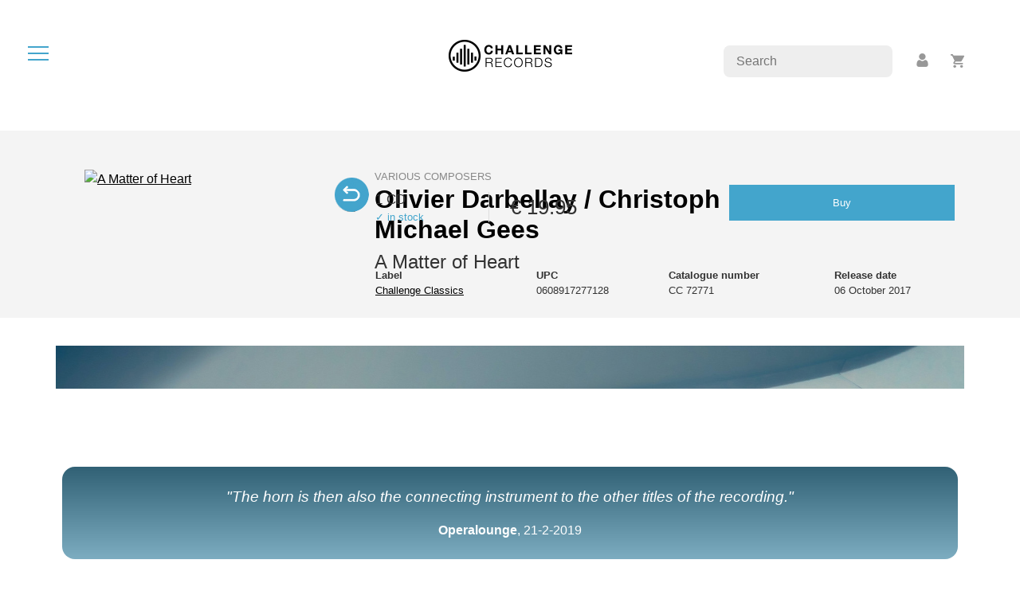

--- FILE ---
content_type: text/html; charset=UTF-8
request_url: https://www.challengerecords.com/products/15034849099903/A%20Matter%20of%20Heart
body_size: 15712
content:
	<!doctype html>
<html lang="en">
	<head>
		<meta charset="utf-8">
    	<meta name="viewport" content="width=device-width, initial-scale=1">

		<!-- Social media -->
		<meta property="og:title" content="A Matter of Heart by Olivier Darbellay / Christoph Prégardien / Michael Gees">
		<meta property="og:url" content="http://www.challengerecords.com/products/15034849099903/A%20Matter%20of%20Heart">
		<meta property="og:description" content="By 1800, several songs with horn, harp or piano accompaniment had been written, but it was not until the heyday of the romantic art song – its main exponent being...">
		<meta property="og:image" content="https://shop.new-art.nl/assets/image.php?width=1000&image=/content/img/new_products/1503478926.jpg">
		<meta property="og:type" content="article">
		<meta property="og:site_name" content="Challenge Records International">

		<meta name="description" content="By 1800, several songs with horn, harp or piano accompaniment had been written, but it was not until the heyday of the romantic art song – its main exponent being...">
		<meta name="author" content="New Arts International BV">

		<meta property="twitter:card" content="summary">
		<meta property="twitter:site" content="@challengerec">

		<meta name="google-site-verification" content="nBFFoxes3iRwxdkqVWR74ICZDyu62_PZlZAGr4kW8qs" />	

		<meta name="tdm-reservation" content="1">

		<!-- FAVICONS -->
		<link rel="apple-touch-icon" sizes="60x60" href="/images/favicon/apple-touch-icon.png">
		<link rel="icon" type="image/png" sizes="32x32" href="/images/favicon/favicon-32x32.png">
		<link rel="icon" type="image/png" sizes="16x16" href="/images/favicon/favicon-16x16.png">
		<link rel="manifest" href="/images/favicon/site.webmanifest">
		<meta name="msapplication-TileColor" content="#da532c">
		<meta name="theme-color" content="#ffffff">		

		<title>A Matter of Heart by Olivier Darbellay / Christoph Prégardien / Michael Gees</title>

		<link href="/bootstrap/css/bootstrap.min.css" rel="stylesheet">
		<link href="/css/style.min.css?v=4" rel="stylesheet">
		<link href="/css/magnific-popup.css" rel="stylesheet">

		<style type="text/css">
			.discount_sticker::before {
				content:"30% off" !important;				
			}
		</style>
	</head>
	<body>

		<div id="dialog" class="roundedborder"></div>

		<nav>
			<div id="hamburger" title="open the menu" alt="open the menu"><span></span><span></span><span></span></div>
			<div></div>
		</nav>

		<div id="menu">	
			<ul>
				<li><a href="/home" data-i18n="menu-home">Home</a></li>
				<li><a href="/store" data-i18n="menu-store">Store</a></li>
				<li><a href="/vinyl">Vinyl</a></li>
				<li><a href="/catalogue" data-i18n="menu-catalogue">Catalogue</a></li>
				<li><a href="/distribution" data-i18n="menu-distribution">Distribution</a></li>
				<li><a href="/search" data-i18n="menu-search">Search</a></li>
				<li class="divider"><hr></li>
				<li><a href="/account">Account</a></li>
				<li><a href="/basket">Basket</a></li>
				<li class="divider"><hr></li>
			</ul>

			<div class="text-center">
				<img class="circle" src="/images/logos/cricircle-black.png" alt="Challenge Records International BV">
			</div>
		</div>

		<div id="rightbuttons">
			<div id="searchbar">
				<input type="text" placeholder="Search" name="searchfor">
			</div>
			<div id="profile">
				<a title="account" href="/account"><img src="/images/icons/icon-profile.png" alt="account"></a>
			</div>
			<div id="basket">
				<a title="basket" href="/basket"><img src="/images/icons/icon-basket.png" alt="basket"></a>
				<span id="basket_amount"></span>
			</div>
		</div>
<div id="_PRODUCT">
		
	<div class="mb-4 text-center">
		<a href='/home'><img src="/images/logos/challengerecords_logo_black-small.png" class="logo2" alt="Challenge Records Int. logo" /></a>
	</div>

	<div class="bg-grey p-md-4 mb-4">
		<div class="container productdetail">
			<div class="row p-4">

				<div class="col-4">
					<div class="imageholder">
						<a class="cover image-popup" href="https://shop.new-art.nl/content/img/new_products/1503478926.jpg"><img alt="A Matter of Heart" width="1000" height="500" style="width:100%;height:auto;" class="img-fluid" src="https://shop.new-art.nl/assets/image.php?width=1000&image=/content/img/new_products/1503478926.jpg" /></a>
												<div class="icon-swap"></div><a class="image-popup" href="https://shop.new-art.nl/content/img/new_products/1505399611.jpg"><img class="inlay img-fluid" src="https://shop.new-art.nl/assets/image.php?width=1000&image=/content/img/new_products/1505399611.jpg" /></a>					</div>
				</div>

				<div class="col-8">
					<div class='composer'>Various composers</div>					<h2>Olivier Darbellay / Christoph Prégardien / Michael Gees</h2>
					<h4>A Matter of Heart</h4>

					<div class="details">
						
						<div class="col-xs-12 col-sm-12 col-md-12 col-lg-12 col-xl-12">

							<!-- mobile -->
							<div class="d-md-none">
								<strong>Price</strong>: &euro; 19.95<br>								<strong>Format</strong>: CD<br>
								<strong>Label</strong>: <a href='/catalogue/3/Challenge Classics'>Challenge Classics</a><br>
								<strong>UPC</strong>: 0608917277128<br>
								<strong>Catnr</strong>: CC 72771<br>
								<strong>Release date</strong>: 06 October 2017<br>
								<a href='/basket/add/15034849099903' class='button roundedborder mt-4 mt-sm-0'>Buy</a>																							</div>

							<!-- desktop -->
							<table class="d-none d-md-table mb-4" style="width:100%;">
								<tr>
									<td class="pr-4">
										<span class="larger2">1 CD</span>
										<div class="blue smaller">&check; in stock</div>									</td>
									<td class="px-4">
										<div class="price larger">
											&euro; 19.95										</div>
									</td>
									<td class="px-4">
										<a href='/basket/add/15034849099903' class='button roundedborder mt-4 mt-sm-0'>Buy</a>									</td>
								</tr>
								<tr>
									<td colspan=2>&nbsp;</td>
									<td>
																													</td>
								</tr>
							</table>

							<table class="d-none d-md-table" style="width:100%;">
								<tr>
									<td><strong>Label</strong><br><a href='/catalogue/3/Challenge Classics'>Challenge Classics</a></td>
									<td><strong>UPC</strong><br>0608917277128</td>
									<td><strong>Catalogue number</strong><br>CC 72771</td>
									<td><strong>Release date</strong><br>06 October 2017</td>
																		
								</tr>
							</table>
						</div>
					</div>
				</div>
			</div>		
		</div>
	</div>


		<div class="container dividerbar mb90"></div>

	<div class="container">
		<div class="row p-2">
			<div class="col-md-12 p-0 p-sm-4 quotes mb90 text-center">
				<p><em>"The horn is then also the connecting instrument to the other titles of the recording."</em></p>			
				<strong>Operalounge</strong>, 21-2-2019			</div>
		</div>
	</div>
	
	<div class="container mb90">

		<div class="row mb90 switches">
			<div class="col-12 switches">
				<div data-id=1 class="button selected switch">Album</div>
				<div data-id=2 class="button switch">Artist(s)</div>
				<div data-id=3 class="button switch">Composer(s)</div>
				<div data-id=4 class="button switch">Press</div>			</div>
		</div>

		<div class="row mb-4">

			<div data-id=1 class="col-12 switchfield selected lanfields">

				<div class="lans">
					<div class="lanswitch selected" data-id=1>EN</div>					<div class="lanswitch" data-id=2>NL</div>					<div class="lanswitch" data-id=3>DE</div>														</div>

				<h2>About the album</h2>
				<div class="spacer2"></div>
				<div class="desc" data-id=1>By 1800, several songs with horn, harp or piano accompaniment had been written, but it was not until the heyday of the romantic art song &ndash; its main exponent being Franz Schubert &ndash; that the combination of voice, horn and piano came into flower. From the nineteenth century alone, around 200 songs with obbligato horn parts survive.<br />
<br />
When Franz Schubert composed Auf dem Strom, D.943 (&ldquo;On the river&rdquo;), in 1828, he had created a masterpiece in the genre of the so-called concert song. Schubert&rsquo;s circle of friends in Vienna comprised many young composers, including Franz Lachner. &ldquo;Die Seejungfern&rdquo;(&ldquo;The mermaids&rdquo;) was written on 1 January 1833 in Vienna. &ldquo;Herbst&rdquo; (&ldquo;Autumn&rdquo;), was written earlier in either 1830 or 1831. Another composer who lived in Vienna at the same time as Franz Schubert was Conradin Kreutzer (1780-1849). His two songs with horn accompaniment, of which &ldquo;Das M&uuml;hlrad&rdquo;(&ldquo;The mill wheel&rdquo;) became very famous, whilst the later &ldquo;St&auml;ndchen&rdquo; (&ldquo;Serenade&rdquo;) is hardly performed, both pay homage to the fashion of the time, but also reveal a well-versed composer at every turn.<br />
<br />
Carl Kossmaly (1812-1893), born in Wrocław, was well-regarded during the nineteenth century as a composer, conductor, music writer and teacher. For decades he contributed to the &ldquo;Neue Zeitschrift f&uuml;r Musik, founded by Robert Schumann, making his mark as an antipode of the &ldquo;New German School&rdquo; of composers including Wagner and Liszt. Only a smattering of his compositions has been published, such as &ldquo;Fischerm&auml;dchen&rdquo;(&ldquo;Fisher girl&rdquo;), and &ldquo;Sehnsucht&rdquo;(&ldquo;Longing&rdquo;).<br />
<br />
Henry Hugo Pierson (1815-1873) had a chequered life; his works were also published under the name of Edgar Mannsfeldt. Alongside operas, oratorios and orchestral works his oeuvre also comprises several songs, including &ldquo;J&auml;gers Abschied.<br />
<br />
In 1956 Benjamin Britten created, in collaboration with the poet Edith Sitwell, a musico-literary programme for the Aldeburgh Festival. This programme, entitled &ldquo;The Heart of the Matter&rdquo; centred around Canticle III, a work for Tenor, Horn and Piano. In 1983, Peter Pears revised and revived the work, and it is in this version that &ldquo;The Heart of the Matter&rdquo; has been performed since.<br />
<br />
The booklet with libretto can be downloaded <a href="http://www.challengerecords.com/booklets/cc72771" target="_blank">here</a>.<br /></div>
				<div class="desc" data-id=2><strong>Liederen voor zang, hoorn en piano </strong><br />
Rond 1800 waren al verscheidene liederen voor hoorn, harp of pianobegeleiding geschreven, maar pas in hoogtijdagen van het Romantische Kunstlied - waarvan Schubert de belangrijkste vertolker was - kwam de combinatie van zang, hoorn en piano tot bloei. Van alleen de 19e al zijn zo&#39;n 200 liederen met hoornbegeleiding overleverd. Toen Schubert zijn <em>Auf dem Strom</em>, D.943, componeerde in 1828, cre&euml;erde hij meesterwerk in een nieuw genre genaamd het &quot;concert lied&quot;.<br />
<br />
Schuberts kring van vrienden in Wenen bestond uit veel jonge componisten, waaronder Franz Lachner. Hij componeerde zijn <em>Die Seejungfern </em>op 1 januari 1833 in Wenen. <em>Herbst </em>was een stuk eerder geschreven, in 1830 of 1831. Een andere bekende van Schubert was Conradin Kreutzer, die in dezelfde tijd ook in Wenen leefde. Zijn twee liederen met hoorn begeleiding, waarvan <em>Das M&uuml;hlrad </em>het bekendst is geworden, kunnen gezien worden als een hommage aan de smaak van de tijd, maar tonen tegelijkertijd dat Kreutzer een bijzonder goed onderlegde componist was.<br />
<br />
Carl Kossmaly, geboren in Wrocław, stond in 19e eeuw in hoog aanzien als componist, dirigent, criticus en docent. Hij schreef jarenlang voor het &ldquo;Neue Zeitschrift f&uuml;r Musik&quot;, van Robert Schumann, en verkreeg bekendheid als tegenhanger van de Nieuwe Duitse school, waar componisten als Wagner en Liszt toe behoorden. Slechts enkele van zijn composities zijn gepubliceerd, waaronder de <em>Fischerm&auml;dchen</em> en <em>Sehnsucht</em>. <br />
<br />
Henry Hugo Pierson had een veelbewogen leven. Zijn werken werden ook gepubliceerd onder de naam Edgar Mannsfeldt. Naast zijn opera&#39;s, oratorio, en orkestwerken bevat zijn oeuvre enkele liederen, waaronder <em>J&auml;gers Abschied</em>. <br />
<br />
In 1956 werkte Benjamin samen met de dichter Edith Sitwell om een muziek-literair programma te maken voor het Aldeburgh Festival. Het programma kreeg de titel &ldquo;The Heart of the Matter&rdquo;, en was gecentreerd rondom <em>Canticle III</em>, een stuk voor tenor, hoorn en piano. In 1983 herschreef Peter Pears het stuk en blies het zo nieuw leven in. Sindsdien wordt deze versie van &ldquo;The Heart of the Matter&rdquo; het meest uitgevoerd.</div>
				<div class="desc" data-id=3>1800 waren zahlreiche Lieder mit Horn-, Harfen- oder Klavierbegleitung geschrieben worden, doch es dauerte bis zur Bl&uuml;tezeit des romantischen Liedes, dessen bekanntester Vertreter Franz Schubert ist, bis auch die Kombination von Stimme, Horn und Klavier bl&uuml;hte. Aus dem 19. Jahrhundert sind lediglich etwa 200 Lieder mit obligaten Hornparts erhalten.<br />
<br />
Als Franz Schubert 1828 Auf dem Strom (D. 943) komponierte, erschuf er ein Meisterwerk auf dem Gebiet des Konzertliedes. Zu Schuberts Freundeskreis in Wien z&auml;hlten viele junge Komponisten, darunter Franz Lachner. Die Seejungfern entstand am 1. Januar 1833 in Wien; Herbst davor, entweder 1830 oder 1831. Ein weiterer Komponist, der zu Schuberts Zeit in Wien lebte, war Conradin Kreutzer (1780-1849). Seine beiden Lieder mit Hornbegleitung, von denen Das M&uuml;hlrad sehr ber&uuml;hmt wurde, w&auml;hrend das sp&auml;tere St&auml;ndchen kaum gespielt wird. Beide zollen der Mode der Zeit Tribut, zeigen zur gleichen Zeit aber auch zu jeder Zeit einen gewandten Komponisten.<br />
<br />
Carl Ko&szlig;maly (1812-1893) ver&ouml;ffentlichte jahrzehntelang in der von Robert Schumann gegr&uuml;ndeten und hinterlie&szlig; Spuren als Gegner der Neuen Deutschen Schule von Komponisten wie Wagner und Liszt. Von seinen Kompositionen wurde nur ein sehr kleiner Teil ver&ouml;ffentlicht, beispielsweise Fischerm&auml;dchen und Sehnsucht.<br />
<br />
Henry Hugo Pierson (1815-1873) f&uuml;hrte ein bewegtes Leben; seine Werke wurden auch unter dem Namen Edgar Mannsfeldt ver&ouml;ffentlicht. Neben Opern, Oratorien und Orchesterwerken finden sich in seinem Oeuvre auch zahlreiche Lieder, darunter J&auml;gers Abschied.<br />
1956 schuft Benjamin Britten in Zusammenarbeit mit der Dichterin Edith Sitwell ein musikalisch-literarisches Programm f&uuml;r das Aldeburgh Festival. Im Zentrum des Programms mit dem Titel &bdquo;The Heart oft he Matter&ldquo; stand Canticle III, ein Werk f&uuml;r Tenor, Horn und Klavier. Peter Pears &uuml;berarbeitete das Werk 1983 und hauchte ihm neues Leben ein, und es ist diese neue Fassung von The Heart oft he Matter, die seither aufgef&uuml;hrt wird.</div>
				<div class="desc" data-id=4></div>
				<div class="desc" data-id=5></div>
			</div>

			<div data-id=2 class="col-12 switchfield">
				<h2>Artist(s)</h2>
				<div class="spacer2"></div>
				<div class="row">
					<div class='col-12 mt-4'>
									<h4><a href="/artist/1502200725/Olivier Darbellay">Olivier Darbellay</a> (horn)</h4>

									<div class='description_short'>
										Olivier Darbellay was born in Berne in 1974 and started his musical studies at the Berne Conservatory in the cello class of Patrick Demenga and Peter Hörr and in the horn class with Thomas Müller and David Johnson as his teachers. He completed his studies with Bruno Schneider in Freiburg and for the natural horn with Th. Müller in Basel at the “Schola Cantorum Basiliensis”.


Since winning the music competition of the “Communauté des Radios publiques de langue françaises” in 1999 as 'Soliste de l’année 2000' and being awarded first prize at the competition of the 'Tribune des jeunes interprètes' 2000 in Lissabon he is a regular guest in the most prestigious halls and festivals.


As soloist he performed with orchestras like...<br /><div class='button flex smallpad _readmore'>more</div>
									</div>

									<div class='description_long'>
										Olivier Darbellay was born in Berne in 1974 and started his musical studies at the Berne Conservatory in the cello class of Patrick Demenga and Peter H&ouml;rr and in the horn class with Thomas M&uuml;ller and David Johnson as his teachers. He completed his studies with Bruno Schneider in Freiburg and for the natural horn with Th. M&uuml;ller in Basel at the &ldquo;Schola Cantorum Basiliensis&rdquo;.<br />


Since winning the music competition of the &ldquo;Communaut&eacute; des Radios publiques de langue fran&ccedil;aises&rdquo; in 1999 as &quot;Soliste de l&rsquo;ann&eacute;e 2000&quot; and being awarded first prize at the competition of the &quot;Tribune des jeunes interpr&egrave;tes&quot; 2000 in Lissabon he is a regular guest in the most prestigious halls and festivals.<br />


As soloist he performed with orchestras like the Moscow Symphony, the Moscow State Philharmonic, the Philharmonia Zurich, the Orchestre Philharmonique de Li&egrave;ge, the Orquestra Sinfonica Portuguesa, the Radio Chamber Orchestra Bucharest, the Tokio Sinfonietta, the S&uuml;dwestdeutsche Philharmonie, the chamber orchestras of Basel and Zurich, the Symphony Orchestras of Berne and Biel and the Camerata Bern as well as the Camerata Zurich with conductors like Luisi, Schiff, Holliger, McCreesh, Kitajenko and Sakari.<br />


Chamber music plays an important role in Olivier Darbellay&rsquo;s career, bringing him to perform across Europe , Russia, the USA and Canada, Asia and Australia, with various ensembles and partners such as Joshua Bell, Patricia Kopatchinskaya, Sol Gabetta, Mischa Maisky, Daniil Trifonov, Christian Zacharias, Konstantin Lifschitz, Christoph Pr&eacute;gardien, Mark Padmore and the Ensemble Raro.<br />


He is a regular guest at festivals such as the Lucerne Festival, Menuhin Festival Gstaad, Verbier Festival, Berlin (Festwochen and M&auml;rz Musik), Kuhmo, Pr&eacute;sence Paris, Montpellier, Wratislawia, Rheingau Festival, Grafenegg, Davos, Ittingen, Murten, Meiringen, Boswiler Sommer, as well as the Barossa and Oxford Chamber Music festivals.<br />


An important part of his activities focuses also on the contemporary repertory as a soloist and as a member of the Collegium Novum Zurich and the Ensemble Contrechamps Geneva. Among several pieces dedicated to him was Holliger&rsquo;s &ldquo;Induuchlen&rdquo;-Duo, the world premiere of which was at the 2006 Lucerne Festival.<br />


In addition he is regularly invited to play and record on historical baroque and classical natural horn with groups such as the &quot;Tafelmusik Baroque Orchestra&quot;, the Basel Chamber Orchestra and the Bach Collegium Japan.<br />


Olivier Darbellay is currently Principal Horn at the Berne Simphony Orchestra, the Basel Chamber Orchestra and the Gstaad Festival Orchestra.<br />

Since 2001 he is a professor at the HEMU de Lausanne and holds the same position at the Musikhochschule Lucerne since 2010.<br />

He is regularly invited to held workshops and masterclasses throughout Europe.<br />


CD recordings for Challenge Records, ECM, Grammont, Cascavelle, cpo and Divox.<br /><br /><div class='button flex smallpad _readless'>less</div>
									</div>
								</div>
<div class='col-12 mt-4'>
									<h4><a href="/artist/1203010792/Christoph Prégardien">Christoph Prégardien</a> (tenor)</h4>

									<div class='description_short'>
										Born 1956 in Limburg, Germany, Christoph Prégardien began his musical education as a choirboy. He then studied singing with Martin Gründler and Karlheinz Jarius in Frankfurt, Carla Castellani in Milan, Alois Treml in Stuttgart and attended Hartmut Höll’s lieder-class.


Widely regarded as among the foremost lyric tenors, Christoph Prégardien frequently collaborates with conductors such as Barenboim, Chailly, Gardiner, Harnoncourt, Herreweghe, Luisi, Metzmacher, Nagano, Sawallisch and Thielemann. His repertory spans a wide range from the great Baroque, Classical and Romantic Oratorios to 20th century works by Britten, Killmayer, Rihm, Stravinsky.


Recognized as an eminent recitalist, Christoph Prégardien is regularly welcomed at the major recital venues of Paris, London, Brussels, Berlin, Cologne, Amsterdam, Salzburg, Zurich, Vienna, Barcelona and Geneva, as well as during his...<br /><div class='button flex smallpad _readmore'>more</div>
									</div>

									<div class='description_long'>
										Born 1956 in Limburg, Germany, Christoph Pr&eacute;gardien began his musical education as a choirboy. He then studied singing with Martin Gr&uuml;ndler and Karlheinz Jarius in Frankfurt, Carla Castellani in Milan, Alois Treml in Stuttgart and attended Hartmut H&ouml;ll&rsquo;s lieder-class.<br />


Widely regarded as among the foremost lyric tenors, Christoph Pr&eacute;gardien frequently collaborates with conductors such as Barenboim, Chailly, Gardiner, Harnoncourt, Herreweghe, Luisi, Metzmacher, Nagano, Sawallisch and Thielemann. His repertory spans a wide range from the great Baroque, Classical and Romantic Oratorios to 20th century works by Britten, Killmayer, Rihm, Stravinsky.<br />


Recognized as an eminent recitalist, Christoph Pr&eacute;gardien is regularly welcomed at the major recital venues of Paris, London, Brussels, Berlin, Cologne, Amsterdam, Salzburg, Zurich, Vienna, Barcelona and Geneva, as well as during his concert tours throughout Italy, Japan and North America.<br />


A longstanding collaboration unites him with his favourite piano partners Michael Gees and Andreas Staier. Soloist of choice for renowned orchestras, he performed with the Berlin and Vienna Philharmonic, Bavarian Radio Symphony, Royal Concertgebouw Orchestra Amsterdam, Gewand-hausorchester Leipzig, London Philharmonia, Staatskapelle Dresden, Philharmonie de Radio France, the Montreal, Boston, St. Louis and San Francisco Symphony Orchestras.<br />


An important part of his repertory has been recorded by labels such as BMG, EMI, Deutsche Grammophon, Philips, Sony, Erato, Challenge Classics and Teldec. He is represented on more than a hundred and twenty titles, including nearly all of his active repertoire. His recordings of German Romantic Lied repertory have been highly acclaimed by the public and press and have received international awards including the prestigious Orph&eacute;e d&rsquo;Or of the Acad&eacute;mie du Disque Lyrique-Prix Georg Solti, Preis der Deutschen Schallplattenkritik, Edison Award, Cannes Classical Award
and Diapason d&rsquo;Or.<br />


As an opera singer, Christoph Pr&eacute;gardien has made stage appearences in major European houses, performing leading roles as Tamino (Zauberfl&ouml;te), Don Ottavio (Don Giovanni), Almaviva (Il Barbiere di Seviglia), Fenton (Falstaff) and Monteverdi&rsquo;s Ulisse. In Spring 2005, Christoph Pr&eacute;gardien sang the leading part in Mozart&rsquo;s &ldquo;La Clemenza di Tito&rdquo; at the Paris National Opera conducted by Sylvain Cambreling.<br />


An important aspect in the musical life of Christoph Pr&eacute;gardien is his intensive and varied educational work. From 2000 to 2005 Christoph Pr&eacute;gardien was in charge of a vocal class at the Hochschule f&uuml;r Musik und Theater in Zurich. Since the autumn of 2004, he is a professor at the Musikhochschule K&ouml;ln. In a new combination of DVD and book, released in the serie &ldquo;Schott Master Class&rdquo;, he presents for the first time questions of singing technique and interpretation in word and picture. Film examples accompagny him during his lessons with masterclass students.<br />


Christoph Pr&eacute;gardien now has a long-term cooperation with Challenge Classics. The first production on our label, released in February 2008, was Schubert&rsquo;s &ldquo;Die sch&ouml;ne M&uuml;llerin&rdquo; with pianist Michael Gees. In the fall of 2008 &ldquo;Schwanengesang&rdquo; with pianist Andreas Staier followed and &ldquo;Die sch&ouml;ne M&uuml;llerin&rdquo; was awarded the Midem &lsquo;Record of the Year&rsquo; 2009 at MIDEM, the world&rsquo;s largest music industry trade fair. The duo Christoph Pr&eacute;gardien/Michael Gees also received the MIDEM &lsquo;Vocal Recitals&rsquo; Award 2009. Throughout 2008 the recording received critical acclaim from many national and international magazines (Gramophone, Editor&rsquo;s Choice &amp; &bdquo;Best of 2008&ldquo; among others).<br /><br /><div class='button flex smallpad _readless'>less</div>
									</div>
								</div>
<div class='col-12 mt-4'>
									<h4><a href="/artist/1203010837/Michael Gees">Michael Gees</a> (piano)</h4>

									<div class='description_short'>
										'Throughout the evening Gees played as if he had composed the pieces himself and was therefore extremely vigilant to make sure the performance was carried out according to his inner ear. His eyes were not those of an artist intent on reproduction, but  shone rather a lambent look of passion, just as one might imagine the composer as the creator.“
N. Campogrande

Michael Gees’ biography certainly justifies the term: exceptional. Few others can claim to have a career already behind them at the tender age of fifteen: Born in 1953 into a world of sound and music, both parents are singers, the piano is his favourite toy at age three. Formal piano lessons follow at age five, and the young musician subsequently goes...<br /><div class='button flex smallpad _readmore'>more</div>
									</div>

									<div class='description_long'>
										<strong>&quot;Throughout the evening Gees played as if he had composed the pieces himself and was therefore extremely vigilant to make sure the performance was carried out according to his inner ear. </strong><strong>His eyes were not those of an artist intent on reproduction, but  shone rather a lambent look of passion, just as one might imagine the composer as the creator.&ldquo;</strong>
<em>N. Campogrande</em>

Michael Gees&rsquo; biography certainly justifies the term: exceptional. Few others can claim to have a career already behind them at the tender age of fifteen: Born in 1953 into a world of sound and music, both parents are singers, the piano is his favourite toy at age three. Formal piano lessons follow at age five, and the young musician subsequently goes on to win the Steinway Competition at age eight and receives a scholarship at the Mozarteum in Salzburg.<br />


The child prodigy is hailed as &ldquo;Westphalian Mozart&ldquo;, takes up studies at the conservatories in Detmold and Vienna and it seems as if he is fast on his way to become an internationally acclaimed pianist. Were it not for the gifted child&rsquo;s longing to explore the world of sound on his own terms, to playfully experience his self like the great masters&rsquo; music, to invent their music all over again, note for note instead of limiting himself to a technical practice regimen. Michael Gees flees the pressure of a predetermined competitional career at the age of fifteen, leaves school, conservatory and home behind, supports himself through odd jobs, works as archeological assistant and, in the process, for the duration of two full years, becomes a sailor.<br />


Chance leads him back to the Hochschule f&uuml;r Musik und Theater in Hannover, where he resumes his compositional studies and eventually graduates. He now develops first rate pianistic chops on his own, composes a number of works, gains international renown as lied accompanist of extraordinary proportions with Christoph Pr&eacute;gardien and also appears in concerts globally; in Paris, London, New York and Tokio. All the while, he nurses and feeds his preference for combining the performance of music of past masters with living inspiration, thereby creating remarkable performances with his instrument.<br />


In 1989, Gees founds &ldquo;forum kunstvereint&ldquo; in his adopted hometown of Gelsenkirchen; the <strong>Consol Theater</strong>, also installed by him, opens its doors in 2001 on the confines of the former mining area Consolidation. There, music, dance and theatre projects take shape, where children, youths and adults alike are incited and encouraged to discover and realize their own artistic impulses. A steady number of CDs have been released from 1996 onward on <strong>forum kunstvereint, CPO</strong> and <strong>EMI</strong>, showcasing Michael Gees&rsquo; range.<br />

Since 2008 Michael Gees is associated to the Netherlands label <strong>Challenge Classics</strong>. The 2009 release of the <strong>Sch&ouml;ne M&uuml;llerin </strong>with Christoph Pr&eacute;gardien won the <strong>MIDEM Classical Award</strong> and became <strong>Recording of the Year.</strong>
Michael Gees works on solo-recitals which enjoy breaking with tradition, on modernized lied-renditions, melodramas and stage music.<br /><br /><div class='button flex smallpad _readless'>less</div>
									</div>
								</div>
				</div>
			</div>

			<div data-id=3 class="col-12 col-md-8 switchfield">
				<h2>Composer(s)</h2>
				<div class="spacer2"></div>
				<div class="row">
					<div class='col-12 mt-4'>
								<h4><a href="/artist/1357821219/Franz Schubert">Franz Schubert</a></h4>

								<div class='description_short'>
									Franz Peter Schubert was an Austrian composer. Schubert already died before his 32nd birthday, but was extremely prolific during his lifetime. His output consists of over six hundred secular vocal works (mainly Lieder), seven complete symphonies, sacred music, operas, incidental music and a large body of chamber and piano music. Appreciation of his music while he was alive was limited to a relatively small circle of admirers in Vienna, but interest in his work increased significantly in the decades following his death. Felix Mendelssohn, Robert Schumann, Franz Liszt, Johannes Brahms and other 19th-century composers discovered and championed his works. Today, Schubert is ranked among the greatest composers of the late Classical and early Romantic eras and is one of the...<br /><div class='button flex smallpad _readmore'>more</div>
								</div>

								<div class='description_long'>
									Franz Peter Schubert was an Austrian composer. Schubert already died before his 32nd birthday, but was extremely prolific during his lifetime. His output consists of over six hundred secular vocal works (mainly Lieder), seven complete symphonies, sacred music, operas, incidental music and a large body of chamber and piano music. Appreciation of his music while he was alive was limited to a relatively small circle of admirers in Vienna, but interest in his work increased significantly in the decades following his death. <a href="/#!/bio/991">Felix Mendelssohn</a>, <a href="/#!/bio/959">Robert Schumann</a>, <a href="/#!/bio/871">Franz Liszt</a>, <a href="/#!/bio/965">Johannes Brahms</a> and other 19th-century composers discovered and championed his works. Today, Schubert is ranked among the greatest composers of <a href="/#!/browse/period/90">the late Classical</a> and <a href="/#!/browse/period/91">early Romantic eras</a> and is one of the most frequently performed composers of the early nineteenth century.<br />

 
It was in the genre of <a href="/#!/browse/sublineup/496">the Lied</a> that Schubert made his most indelible mark. Prior to Schubert&#39;s influence, Lieder tended toward a strophic, syllabic treatment of text, evoking the folksong qualities engendered by the stirrings of Romantic nationalism. Schubert expanded the potentialities of the genre like no other composer before.<br /><br /><div class='button flex smallpad _readless'>less</div>
								</div>
							  </div>
<div class='col-12 mt-4'>
								<h4><a href="/artist/1357902136/Benjamin Britten">Benjamin Britten</a></h4>

								<div class='description_short'>
									Benjamin Britten is one most important British composers from the second half of the twentieth century. Remarkably, he focused on opera, a dying genre, at least in its current form. Britten's contributions however, among which Peter Grimes, The Rape of Lucretia, Gloriana, The Turn of the Screw, and Death in Venice, managed to remain core repertoire for opera companies to this day. Many of these productions included a role for his artistic partner and life companion Peter Pears. Britten also wrote a number of lieder for this tenor, among which his Serenade for tenor, horn and string orchestra. Yet, Britten excelled in many more genres. He wasn't even 20 years old when he composed his brilliant Phantasy for hobo quartet and his friendship with...<br /><div class='button flex smallpad _readmore'>more</div>
								</div>

								<div class='description_long'>
									<p>Benjamin Britten is one most important British composers from the <a href="/#!/browse/period/508">second half of the twentieth century</a>. Remarkably, he focused on <a href="/#!/browse/sublineup/497">opera</a>, a dying genre, at least in its current form. Britten&#39;s contributions however, among which <em>Peter Grimes</em>, <em>The Rape of Lucretia</em>, <em>Gloriana</em>, <em>The Turn of the Screw</em>, and <em>Death in Venice</em>, managed to remain core repertoire for opera companies to this day. Many of these productions included a role for his artistic partner and life companion Peter Pears. Britten also wrote a number of <a href="/#!/browse/sublineup/496">lieder</a> for this tenor, among which his Serenade for tenor, horn and string orchestra. Yet, Britten excelled in many more genres. He wasn&#39;t even 20 years old when he composed his brilliant Phantasy for hobo quartet and his friendship with the legendary cellist Rostropovich led to a Cello sonata, three Suites for cello solo and a Symphony for Cello and orchestra in the 1960s. </p>

<p>Britten never became Master of the Queen&#39;s Music, yet he surely had feeling for public sentiments. For example, as a pacifist, he taught his people about world peace through his War Requiem from 1962. Britten was an excellent interpreter of his own work, just like <a href="/#!/bio/1052">Bart&oacute;k</a> and <a href="/#!/bio/1412">Stravinsky</a>. Many of his recordings have been matched, but never exceeded. </p><br /><div class='button flex smallpad _readless'>less</div>
								</div>
							  </div>
<div class='col-12 mt-4'><h4><a href='/artist/1502201145/<a href="/artist/1502201145/Franz Lachner">Franz Lachner</a>'><a href="/artist/1502201145/Franz Lachner">Franz Lachner</a></a></h4></div>
<div class='col-12 mt-4'><h4><a href='/artist/1502201147/<a href="/artist/1502201147/Konradin Kreutzer">Konradin Kreutzer</a>'><a href="/artist/1502201147/Konradin Kreutzer">Konradin Kreutzer</a></a></h4></div>
<div class='col-12 mt-4'><h4><a href='/artist/1503413841/<a href="/artist/1503413841/Henry Hugo Pierson">Henry Hugo Pierson</a>'><a href="/artist/1503413841/Henry Hugo Pierson">Henry Hugo Pierson</a></a></h4></div>
<div class='col-12 mt-4'><h4><a href='/artist/1503479279/<a href="/artist/1503479279/Carl Kossmaly">Carl Kossmaly</a>'><a href="/artist/1503479279/Carl Kossmaly">Carl Kossmaly</a></a></h4></div>
					
				</div>
			</div>

			<div data-id=4 class="col-12 col-md-8 switchfield">
				<h2>Press</h2>
				<div class="spacer2"></div>
				<p>The horn is then also the connecting instrument to the other titles of the recording.<br><strong>Operalounge</strong>, 21-2-2019</p>
<p>The fact that this CD is a matter of the heart of the three musicians cannot be overheard ... and the expectations ... are certainly fully fulfilled.<br><strong>DAS ORCHESTER</strong>, 07-9-2018</p>
<p>Tenor, horn and piano - that was a combination that was made for the Romantics!...a small but attractive selection.<br><strong>OUVERTURE</strong>, 03-8-2018</p>
<p>...the works are more than just curiosities with horn, the sound of this "heavy" wind instrument provides an exciting grounding, all the more because here everything sounds all of a piece.<br><strong>Fono Forum</strong>, 23-4-2018</p>
<p>Prégardien, the horn player Olivier Darbellay and the pianist Michael Gees manage this difficult balance excellently.<br><strong>Opernwelt</strong>, 23-3-2018</p>
<p>Darbellay emphatically comes forward. The horn player sings a full-fledged song. I do not think that is a crazy choice. It gives an enormous power of expression. This without the horn dominating. Both Gees on the piano and tenor Prégardien offer more than enough counterweight.<br><strong>Luister</strong>, 19-1-2018</p>
<p>GREAT INTERPRETERS:
Ivan Fischer, Christoph Prégardien, Kuijken Piano Quartet, Marc Albrecht<br><strong>Classic Voice</strong>, 02-1-2018</p>
<p>Prégardien sings these songs with an unfailing, subtle sense of the meaning of each word. His bright, exceptionally beautiful  and expressive tenor comes into its own in this anthology.<br><strong>Opernglas</strong>, 16-11-2017</p>
			</div>
		</div>

	</div>

	<!-- tracks ------------------------------------------------------------------------------------------------------------------ -->
		<div class="container tracks">
				<img src="/images/icons/icon-playalbum.png" alt="Play album" title="Play album"> <span class="playalbum">Play album</span>
				<div class="mb-4"></div>

		<div class="row mt-4">
			<div class="col-12 col-md-12 tracklist hidepart">
									
					<a href="javascript:void();" class="track" data-track="https://cdn.challenge.nl/request_30s.php?file=/daw/30s/0608917277128/0608917277128_1_1.mp3">
						<div class="icon"></div>						<div class="nr">01.</div>
						<div class="title">The Heart of the Matter: Prologue</div>
						<div class="duration">02:43</div>	
						<div class="participants">							
							(Benjamin Britten) Olivier Darbellay, Christoph Prégardien, Michael Gees						</div>
						<div class="progress">
							<div class="bar"></div>
						</div>
					</a>
									
					<a href="javascript:void();" class="track" data-track="https://cdn.challenge.nl/request_30s.php?file=/daw/30s/0608917277128/0608917277128_1_2.mp3">
						<div class="icon"></div>						<div class="nr">02.</div>
						<div class="title">The Heart of the Matter: Reading: The earth of my heart was broken and gaped low</div>
						<div class="duration">00:39</div>	
						<div class="participants">							
							(Benjamin Britten) Olivier Darbellay, Christoph Prégardien, Michael Gees						</div>
						<div class="progress">
							<div class="bar"></div>
						</div>
					</a>
									
					<a href="javascript:void();" class="track" data-track="https://cdn.challenge.nl/request_30s.php?file=/daw/30s/0608917277128/0608917277128_1_3.mp3">
						<div class="icon"></div>						<div class="nr">03.</div>
						<div class="title">The Heart of the Matter: Fanfare: Where are the seeds of the Universal Fire</div>
						<div class="duration">00:21</div>	
						<div class="participants">							
							(Benjamin Britten) Olivier Darbellay, Christoph Prégardien, Michael Gees						</div>
						<div class="progress">
							<div class="bar"></div>
						</div>
					</a>
									
					<a href="javascript:void();" class="track" data-track="https://cdn.challenge.nl/request_30s.php?file=/daw/30s/0608917277128/0608917277128_1_4.mp3">
						<div class="icon"></div>						<div class="nr">04.</div>
						<div class="title">The Heart of the Matter: Reading: In the hour when the sapphire of the bone</div>
						<div class="duration">00:46</div>	
						<div class="participants">							
							(Benjamin Britten) Olivier Darbellay, Christoph Prégardien, Michael Gees						</div>
						<div class="progress">
							<div class="bar"></div>
						</div>
					</a>
									
					<a href="javascript:void();" class="track" data-track="https://cdn.challenge.nl/request_30s.php?file=/daw/30s/0608917277128/0608917277128_1_5.mp3">
						<div class="icon"></div>						<div class="nr">05.</div>
						<div class="title">The Heart of the Matter: Song: We are the darkness in the heat of the day</div>
						<div class="duration">01:28</div>	
						<div class="participants">							
							(Benjamin Britten) Olivier Darbellay, Christoph Prégardien, Michael Gees						</div>
						<div class="progress">
							<div class="bar"></div>
						</div>
					</a>
									
					<a href="javascript:void();" class="track" data-track="https://cdn.challenge.nl/request_30s.php?file=/daw/30s/0608917277128/0608917277128_1_6.mp3">
						<div class="icon"></div>						<div class="nr">06.</div>
						<div class="title">The Heart of the Matter: Reading: In such a heat of the earth</div>
						<div class="duration">02:57</div>	
						<div class="participants">							
							(Benjamin Britten) Olivier Darbellay, Christoph Prégardien, Michael Gees						</div>
						<div class="progress">
							<div class="bar"></div>
						</div>
					</a>
									
					<a href="javascript:void();" class="track" data-track="https://cdn.challenge.nl/request_30s.php?file=/daw/30s/0608917277128/0608917277128_1_7.mp3">
						<div class="icon"></div>						<div class="nr">07.</div>
						<div class="title">The Heart of the Matter: Canticle III, Op. 55: Still Falls the Rain</div>
						<div class="duration">12:09</div>	
						<div class="participants">							
							(Benjamin Britten) Olivier Darbellay, Christoph Prégardien, Michael Gees						</div>
						<div class="progress">
							<div class="bar"></div>
						</div>
					</a>
									
					<a href="javascript:void();" class="track" data-track="https://cdn.challenge.nl/request_30s.php?file=/daw/30s/0608917277128/0608917277128_1_8.mp3">
						<div class="icon"></div>						<div class="nr">08.</div>
						<div class="title">The Heart of the Matter: Reading: I see Christ?s wounds weep in the Rose on the wall</div>
						<div class="duration">02:02</div>	
						<div class="participants">							
							(Benjamin Britten) Olivier Darbellay, Christoph Prégardien, Michael Gees						</div>
						<div class="progress">
							<div class="bar"></div>
						</div>
					</a>
									
					<a href="javascript:void();" class="track" data-track="https://cdn.challenge.nl/request_30s.php?file=/daw/30s/0608917277128/0608917277128_1_9.mp3">
						<div class="icon"></div>						<div class="nr">09.</div>
						<div class="title">The Heart of the Matter: Epilogue</div>
						<div class="duration">02:55</div>	
						<div class="participants">							
							(Benjamin Britten) Olivier Darbellay, Christoph Prégardien, Michael Gees						</div>
						<div class="progress">
							<div class="bar"></div>
						</div>
					</a>
									
					<a href="javascript:void();" class="track" data-track="https://cdn.challenge.nl/request_30s.php?file=/daw/30s/0608917277128/0608917277128_1_10.mp3">
						<div class="icon"></div>						<div class="nr">10.</div>
						<div class="title">Die Seejungfern</div>
						<div class="duration">02:25</div>	
						<div class="participants">							
							(Franz Lachner) Olivier Darbellay, Christoph Prégardien, Michael Gees						</div>
						<div class="progress">
							<div class="bar"></div>
						</div>
					</a>
									
					<a href="javascript:void();" class="track" data-track="https://cdn.challenge.nl/request_30s.php?file=/daw/30s/0608917277128/0608917277128_1_11.mp3">
						<div class="icon"></div>						<div class="nr">11.</div>
						<div class="title">Das Muehlrad</div>
						<div class="duration">04:23</div>	
						<div class="participants">							
							(Conradin Kreutzer) Olivier Darbellay, Christoph Prégardien, Michael Gees						</div>
						<div class="progress">
							<div class="bar"></div>
						</div>
					</a>
									
					<a href="javascript:void();" class="track" data-track="https://cdn.challenge.nl/request_30s.php?file=/daw/30s/0608917277128/0608917277128_1_12.mp3">
						<div class="icon"></div>						<div class="nr">12.</div>
						<div class="title">3 Lieder, Op.30: I. Herbst</div>
						<div class="duration">03:08</div>	
						<div class="participants">							
							(Franz Lachner) Olivier Darbellay, Christoph Prégardien, Michael Gees						</div>
						<div class="progress">
							<div class="bar"></div>
						</div>
					</a>
									
					<a href="javascript:void();" class="track" data-track="https://cdn.challenge.nl/request_30s.php?file=/daw/30s/0608917277128/0608917277128_1_13.mp3">
						<div class="icon"></div>						<div class="nr">13.</div>
						<div class="title">Ständchen</div>
						<div class="duration">05:44</div>	
						<div class="participants">							
							(Conradin Kreutzer) Olivier Darbellay, Christoph Prégardien, Michael Gees						</div>
						<div class="progress">
							<div class="bar"></div>
						</div>
					</a>
									
					<a href="javascript:void();" class="track" data-track="https://cdn.challenge.nl/request_30s.php?file=/daw/30s/0608917277128/0608917277128_1_14.mp3">
						<div class="icon"></div>						<div class="nr">14.</div>
						<div class="title">Sehnsucht</div>
						<div class="duration">02:44</div>	
						<div class="participants">							
							(Carl Kossmaly) Olivier Darbellay, Christoph Prégardien, Michael Gees						</div>
						<div class="progress">
							<div class="bar"></div>
						</div>
					</a>
									
					<a href="javascript:void();" class="track" data-track="https://cdn.challenge.nl/request_30s.php?file=/daw/30s/0608917277128/0608917277128_1_15.mp3">
						<div class="icon"></div>						<div class="nr">15.</div>
						<div class="title">Das Fischermädchen</div>
						<div class="duration">02:28</div>	
						<div class="participants">							
							(Carl Kossmaly) Olivier Darbellay, Christoph Prégardien, Michael Gees						</div>
						<div class="progress">
							<div class="bar"></div>
						</div>
					</a>
									
					<a href="javascript:void();" class="track" data-track="https://cdn.challenge.nl/request_30s.php?file=/daw/30s/0608917277128/0608917277128_1_16.mp3">
						<div class="icon"></div>						<div class="nr">16.</div>
						<div class="title">Jägers Abschied</div>
						<div class="duration">02:52</div>	
						<div class="participants">							
							(Henry Hugo Pierson) Olivier Darbellay, Christoph Prégardien, Michael Gees						</div>
						<div class="progress">
							<div class="bar"></div>
						</div>
					</a>
									
					<a href="javascript:void();" class="track" data-track="https://cdn.challenge.nl/request_30s.php?file=/daw/30s/0608917277128/0608917277128_1_17.mp3">
						<div class="icon"></div>						<div class="nr">17.</div>
						<div class="title">Auf dem Strom, D. 943</div>
						<div class="duration">08:18</div>	
						<div class="participants">							
							(Franz Schubert) Olivier Darbellay, Christoph Prégardien, Michael Gees						</div>
						<div class="progress">
							<div class="bar"></div>
						</div>
					</a>
							</div>
			<div class='mt-4 button roundedborder flex showhidepart'>show all tracks</div>		</div>
	</div>
		
	<!-- related videos --------------------------------------------------------------------------------------------------------------- -->
	<div class="container">
		<div class="row mt-4">
			<div class="col-md-12">
				<div class="row">

				
				</div>
			</div>			
		</div>
	</div>

	<!-- related albums --------------------------------------------------------------------------------------------------------------- -->
	<div class="container">
		<div class="row mt-4">
			<div class="col-md-12">
				<div class="row">

				
				
				<div class='spacer2'></div><h2>You might also like..</h2>					<div class="store_product mb-4 col-6 col-xl-2 col-lg-3 col-md-3 col-sm-6 col-xs-6">
						<div class="cover">
							<a href="/products/161555273571.75/Song Cycles - Die schöne Müllerin / Schwanengesang / Winterreise"><img title="Song Cycles - Die schöne Müllerin / Schwanengesang / Winterreise - Christoph Prégardien / Andreas Staier / Michael Gees" style="width:100%;" src="https://shop.new-art.nl/assets/image.php?width=320&image=/content/img/new_products/1617103891.jpg"></a>
													</div>

						<div class="mt-2 mb-2">
							<a href='/basket/add/161555273571.75' class='buybutton'><span class='bbprice'>&euro; 29.95</span><span class='bbtxt'>buy</span></a>						</div>						

						<div class="info">
							<div class='composer'>Franz Schubert</div>							<strong>Song Cycles - Die schöne Müllerin / Schwanengesang / Winterreise</strong><br>
							Christoph Prégardien / Andreas Staier / Michael Gees						</div>
					</div>
									<div class="store_product mb-4 col-6 col-xl-2 col-lg-3 col-md-3 col-sm-6 col-xs-6">
						<div class="cover">
							<a href="/products/159196648014.33/Father & Son (reissue)"><img title="Father & Son (reissue) - Christoph & Julian Prégardien" style="width:100%;" src="https://shop.new-art.nl/assets/image.php?width=320&image=/content/img/new_products/1593075504.jpg"></a>
													</div>

						<div class="mt-2 mb-2">
							<a href='/basket/add/159196648014.33' class='buybutton'><span class='bbprice'>&euro; 17.95</span><span class='bbtxt'>buy</span></a>						</div>						

						<div class="info">
							<div class='composer'>Various composers</div>							<strong>Father & Son (reissue)</strong><br>
							Christoph & Julian Prégardien						</div>
					</div>
									<div class="store_product mb-4 col-6 col-xl-2 col-lg-3 col-md-3 col-sm-6 col-xs-6">
						<div class="cover">
							<a href="/products/15656976015954/Blooming"><img title="Blooming - Michael Gees / Bella Adamova" style="width:100%;" src="https://shop.new-art.nl/assets/image.php?width=320&image=/content/img/new_products/1565342501.jpg"></a>
													</div>

						<div class="mt-2 mb-2">
							<a href='/basket/add/15656976015954' class='buybutton'><span class='bbprice'>&euro; 19.95</span><span class='bbtxt'>buy</span></a>						</div>						

						<div class="info">
							<div class='composer'>Michael Gees, Bella Adamova</div>							<strong>Blooming</strong><br>
							Michael Gees / Bella Adamova						</div>
					</div>
									<div class="store_product mb-4 col-6 col-xl-2 col-lg-3 col-md-3 col-sm-6 col-xs-6">
						<div class="cover">
							<a href="/products/15613720875669/Dichterliebe Op. 48 / Lenau-Lieder und Requiem Op. 90 / Wesendonck Lieder"><img title="Dichterliebe Op. 48 / Lenau-Lieder und Requiem Op. 90 / Wesendonck Lieder - Christoph Prégardien / Michael Gees" style="width:100%;" src="https://shop.new-art.nl/assets/image.php?width=320&image=/content/img/new_products/1564487562.jpg"></a>
													</div>

						<div class="mt-2 mb-2">
							<a href='/basket/add/15613720875669' class='buybutton'><span class='bbprice'>&euro; 20.95</span><span class='bbtxt'>buy</span></a>						</div>						

						<div class="info">
							<div class='composer'>Robert Schumann, Richard Wagner</div>							<strong>Dichterliebe Op. 48 / Lenau-Lieder und Requiem Op. 90 / Wesendonck Lieder</strong><br>
							Christoph Prégardien / Michael Gees						</div>
					</div>
									<div class="store_product mb-4 col-6 col-xl-2 col-lg-3 col-md-3 col-sm-6 col-xs-6">
						<div class="cover">
							<a href="/products/15349471366967/Auf Flügeln des Gesanges - Romantic songs and transcriptions"><img title="Auf Flügeln des Gesanges - Romantic songs and transcriptions - Cyprien Katsaris | Christoph Prégardien" style="width:100%;" src="https://shop.new-art.nl/assets/image.php?width=320&image=/content/img/new_products/1535378980.jpg"></a>
													</div>

						<div class="mt-2 mb-2">
							<a href='/basket/add/15349471366967' class='buybutton'><span class='bbprice'>&euro; 19.95</span><span class='bbtxt'>buy</span></a>						</div>						

						<div class="info">
							<div class='composer'>Various composers</div>							<strong>Auf Flügeln des Gesanges - Romantic songs and transcriptions</strong><br>
							Cyprien Katsaris | Christoph Prégardien						</div>
					</div>
									<div class="store_product mb-4 col-6 col-xl-2 col-lg-3 col-md-3 col-sm-6 col-xs-6">
						<div class="cover">
							<a href="/products/15163548634579/Constellations Ardentes"><img title="Constellations Ardentes - Olivier Darbellay / Noëlle-Anne Darbellay / Benjamin Engeli" style="width:100%;" src="https://shop.new-art.nl/assets/image.php?width=320&image=/content/img/new_products/1516200897.jpg"></a>
													</div>

						<div class="mt-2 mb-2">
							<a href='/basket/add/15163548634579' class='buybutton'><span class='bbprice'>&euro; 19.95</span><span class='bbtxt'>buy</span></a>						</div>						

						<div class="info">
							<div class='composer'>Various composers</div>							<strong>Constellations Ardentes</strong><br>
							Olivier Darbellay / Noëlle-Anne Darbellay / Benjamin Engeli						</div>
					</div>
									<div class="store_product mb-4 col-6 col-xl-2 col-lg-3 col-md-3 col-sm-6 col-xs-6">
						<div class="cover">
							<a href="/products/14988229945620/Bach - Mendelssohn - Metamorphosis"><img title="Bach - Mendelssohn - Metamorphosis - Michael Gees" style="width:100%;" src="https://shop.new-art.nl/assets/image.php?width=320&image=/content/img/new_products/1498818868.jpg"></a>
													</div>

						<div class="mt-2 mb-2">
							<a href='/basket/add/14988229945620' class='buybutton'><span class='bbprice'>&euro; 19.95</span><span class='bbtxt'>buy</span></a>						</div>						

						<div class="info">
							<div class='composer'>Felix Mendelssohn, Johann Sebastian Bach</div>							<strong>Bach - Mendelssohn - Metamorphosis</strong><br>
							Michael Gees						</div>
					</div>
									<div class="store_product mb-4 col-6 col-xl-2 col-lg-3 col-md-3 col-sm-6 col-xs-6">
						<div class="cover">
							<a href="/products/14401647779231/Poetisches Tagebuch"><img title="Poetisches Tagebuch - Christoph Prégardien / Julius Drake" style="width:100%;" src="https://shop.new-art.nl/assets/image.php?width=320&image=/content/img/new_products/1442925623.jpg"></a>
													</div>

						<div class="mt-2 mb-2">
							<a href='/basket/add/14401647779231' class='buybutton'><span class='bbprice'>&euro; 19.95</span><span class='bbtxt'>buy</span></a>						</div>						

						<div class="info">
							<div class='composer'>Franz Schubert</div>							<strong>Poetisches Tagebuch</strong><br>
							Christoph Prégardien / Julius Drake						</div>
					</div>
				
				</div>
			</div>			
		</div>
	</div>

</div>

<div class="spacer2 mb-3"></div>
		<footer class="p-4 mt-4">
			<!--
			<div class="container">
				<div class="row">
					<div class="col-12">
						<div class="addthis_inline_share_toolbox_gza4"></div>
					</div>
				</div>
			</div>
			-->

			<div class="spacer2"></div>

			<div class="container">
				<div class="row">

					<div class="mb-2 col-12 col-xs-4 col-md-2 col-xl-2 col-lg-2">
						<span class='copy'>&copy; 1994 - 2025 <br> Challenge Records International</span><br>
						Siliciumweg 22<br>			
						3812 SX Amersfoort<br>
						The Netherlands<br>
						<strong>VAT</strong> NL8140.97.455.B01<br><br>
						
					</div>
					
					<div class="mb-2 col-4 col-sm-4 col-md-2 col-xl-2 col-lg-2">
						<h5>Follow us</h5>
						<ul class="lined">
							<li><a href='http://www.twitter.com/challengerec' target="_blank" title="">Twitter</a></li>
							<li><a href='https://www.facebook.com/ChallengeRecordsInt' target="_blank" title="Facebook">Facebook</a></li>
							<li><a href='http://www.youtube.com/user/ChallengeRecords' target="_blank" title="Youtube">Youtube</a></li>
							<li><a href='https://www.instagram.com/challengerecords/' target="_blank" title="Instagram">Instagram</a></li>
						</ul>
					</div>
					
					<div class="mb-2 col-4 col-sm-4 col-md-2 col-xl-2 col-lg-2">		
						<h5>Streaming</h5>
						<ul class="lined">
							<li><a href='https://itunes.apple.com/nl/curator/challenge-records/1171183124' target="_blank" title="Apple Music">Apple Music</a></li>
							<li><a href='http://open.spotify.com/user/challengerecint' target="_blank" title="Spotify Challenge Records">Spotify Challenge Records</a></li>
							<li><a href='http://open.spotify.com/user/challengeclassics' target="_blank" title="Spotify Challenge Classics">Spotify Challenge Classics</a></li>
							<li><a href="https://www.classic.nl" target="_blank" title="Klassieke muziek luisteren op Classic.nl">Klassieke muziek luisteren op <strong>classic<span style='color:#e00a1e;'>nl</span></strong></a></li>
						</ul>
					</div>

					<div class="mb-2 col-4 col-sm-4 col-md-2 col-xl-2 col-lg-2">
						<h5>About</h5>
						<ul class="lined">
							<li><a href="/p/about-us" title="About us">About us</a></li>
							<li><a href="/p/faq" title="Faq">FAQ</a></li>
							<li><a href="/p/contact" title="Contact us">Contact us</a></li>
							<li><hr style='width:50%;'></li>
							<li><a href="/p/colofon" title="Colofon">Colofon</a></li>
							<li><a href='/p/privacy-statement'>Privacy statement</a></li>
							<li><a href='/p/ai-statement'>AI statement</a></li>
							<li><a href='/p/terms-and-conditions'>Terms and conditions</a></li>
							<li><a href='/p/shipping-and-delivery'>Shipping and delivery</a></li>							
						</ul>
					</div>

				</div>
			
				<div class="row">
					<div class="col-12">
						For distribution and other services, please <a href='/p/contact/sales'><u>contact our sales department</u></a>.
					</div>
				</div>
				
			</div>

			<div class="spacer2"></div>

		</footer>

		<!-- vendor -->
		<script src="/js/jquery-3.6.0.min.js"></script>
		<script src="/bootstrap/js/bootstrap.bundle.min.js"></script>
		<script src="/js/jquery.magnific-popup.min.js"></script>
		<script src="https://www.google.com/recaptcha/api.js?render=6Lcup44jAAAAANT2R3M4mcSVH82I6NzxobY8TfzX"></script>

		<!-- addthis-->
		<script type="text/javascript" src="//s7.addthis.com/js/300/addthis_widget.js#pubid=ra-5f0834e33d025b91"></script>

		<!-- i18n -->
		<script src="/js/i18n/jquery.i18n.js"></script>
		<script src="/js/i18n/jquery.i18n.messagestore.js"></script>
		<script src="/js/i18n/jquery.i18n.fallbacks.js"></script>
		<script src="/js/i18n/jquery.i18n.language.js"></script>
		<script src="/js/i18n/jquery.i18n.parser.js"></script>
		<script src="/js/i18n/jquery.i18n.emitter.js"></script>
		<script src="/js/i18n/jquery.i18n.emitter.bidi.js"></script>

		<!-- custom -->
		<script src="/js/player.min.js?v=2.2"></script>
		<script src="/js/caroussel.min.js?v=2.2"></script>
		<script src="/js/storefilter.min.js?v=2.2"></script>		
		<script src="/js/menu.min.js?v=2.2"></script>		
		<script src="/js/eventhandlers.min.js?v=2.2"></script>
		<script src="/js/initialize.min.js?v=2.2"></script>

		<!-- analytics -->
		<script type="text/javascript">
			var _gaq = _gaq || [];
			_gaq.push(['_setAccount', 'UA-8913848-1']);
			_gaq.push(['_trackPageview']);

			(function() {
				var ga = document.createElement('script'); ga.type = 'text/javascript'; ga.async = true;
				ga.src = ('https:' == document.location.protocol ? 'https://' : 'http://') + 'stats.g.doubleclick.net/dc.js';
				var s = document.getElementsByTagName('script')[0]; s.parentNode.insertBefore(ga, s);
			})();
		</script>

		<!-- Google tag (gtag.js) -->
		<script async src="https://www.googletagmanager.com/gtag/js?id=G-PG45BYC359"></script>
		<script>
		window.dataLayer = window.dataLayer || [];
		function gtag(){dataLayer.push(arguments);}
		gtag('js', new Date());

		gtag('config', 'G-PG45BYC359');
		</script>

		<!-- Instagram --> 
		

	</body>
</html>

--- FILE ---
content_type: text/html; charset=utf-8
request_url: https://www.google.com/recaptcha/api2/anchor?ar=1&k=6Lcup44jAAAAANT2R3M4mcSVH82I6NzxobY8TfzX&co=aHR0cHM6Ly93d3cuY2hhbGxlbmdlcmVjb3Jkcy5jb206NDQz&hl=en&v=7gg7H51Q-naNfhmCP3_R47ho&size=invisible&anchor-ms=20000&execute-ms=15000&cb=u8ewbvih230g
body_size: 48088
content:
<!DOCTYPE HTML><html dir="ltr" lang="en"><head><meta http-equiv="Content-Type" content="text/html; charset=UTF-8">
<meta http-equiv="X-UA-Compatible" content="IE=edge">
<title>reCAPTCHA</title>
<style type="text/css">
/* cyrillic-ext */
@font-face {
  font-family: 'Roboto';
  font-style: normal;
  font-weight: 400;
  font-stretch: 100%;
  src: url(//fonts.gstatic.com/s/roboto/v48/KFO7CnqEu92Fr1ME7kSn66aGLdTylUAMa3GUBHMdazTgWw.woff2) format('woff2');
  unicode-range: U+0460-052F, U+1C80-1C8A, U+20B4, U+2DE0-2DFF, U+A640-A69F, U+FE2E-FE2F;
}
/* cyrillic */
@font-face {
  font-family: 'Roboto';
  font-style: normal;
  font-weight: 400;
  font-stretch: 100%;
  src: url(//fonts.gstatic.com/s/roboto/v48/KFO7CnqEu92Fr1ME7kSn66aGLdTylUAMa3iUBHMdazTgWw.woff2) format('woff2');
  unicode-range: U+0301, U+0400-045F, U+0490-0491, U+04B0-04B1, U+2116;
}
/* greek-ext */
@font-face {
  font-family: 'Roboto';
  font-style: normal;
  font-weight: 400;
  font-stretch: 100%;
  src: url(//fonts.gstatic.com/s/roboto/v48/KFO7CnqEu92Fr1ME7kSn66aGLdTylUAMa3CUBHMdazTgWw.woff2) format('woff2');
  unicode-range: U+1F00-1FFF;
}
/* greek */
@font-face {
  font-family: 'Roboto';
  font-style: normal;
  font-weight: 400;
  font-stretch: 100%;
  src: url(//fonts.gstatic.com/s/roboto/v48/KFO7CnqEu92Fr1ME7kSn66aGLdTylUAMa3-UBHMdazTgWw.woff2) format('woff2');
  unicode-range: U+0370-0377, U+037A-037F, U+0384-038A, U+038C, U+038E-03A1, U+03A3-03FF;
}
/* math */
@font-face {
  font-family: 'Roboto';
  font-style: normal;
  font-weight: 400;
  font-stretch: 100%;
  src: url(//fonts.gstatic.com/s/roboto/v48/KFO7CnqEu92Fr1ME7kSn66aGLdTylUAMawCUBHMdazTgWw.woff2) format('woff2');
  unicode-range: U+0302-0303, U+0305, U+0307-0308, U+0310, U+0312, U+0315, U+031A, U+0326-0327, U+032C, U+032F-0330, U+0332-0333, U+0338, U+033A, U+0346, U+034D, U+0391-03A1, U+03A3-03A9, U+03B1-03C9, U+03D1, U+03D5-03D6, U+03F0-03F1, U+03F4-03F5, U+2016-2017, U+2034-2038, U+203C, U+2040, U+2043, U+2047, U+2050, U+2057, U+205F, U+2070-2071, U+2074-208E, U+2090-209C, U+20D0-20DC, U+20E1, U+20E5-20EF, U+2100-2112, U+2114-2115, U+2117-2121, U+2123-214F, U+2190, U+2192, U+2194-21AE, U+21B0-21E5, U+21F1-21F2, U+21F4-2211, U+2213-2214, U+2216-22FF, U+2308-230B, U+2310, U+2319, U+231C-2321, U+2336-237A, U+237C, U+2395, U+239B-23B7, U+23D0, U+23DC-23E1, U+2474-2475, U+25AF, U+25B3, U+25B7, U+25BD, U+25C1, U+25CA, U+25CC, U+25FB, U+266D-266F, U+27C0-27FF, U+2900-2AFF, U+2B0E-2B11, U+2B30-2B4C, U+2BFE, U+3030, U+FF5B, U+FF5D, U+1D400-1D7FF, U+1EE00-1EEFF;
}
/* symbols */
@font-face {
  font-family: 'Roboto';
  font-style: normal;
  font-weight: 400;
  font-stretch: 100%;
  src: url(//fonts.gstatic.com/s/roboto/v48/KFO7CnqEu92Fr1ME7kSn66aGLdTylUAMaxKUBHMdazTgWw.woff2) format('woff2');
  unicode-range: U+0001-000C, U+000E-001F, U+007F-009F, U+20DD-20E0, U+20E2-20E4, U+2150-218F, U+2190, U+2192, U+2194-2199, U+21AF, U+21E6-21F0, U+21F3, U+2218-2219, U+2299, U+22C4-22C6, U+2300-243F, U+2440-244A, U+2460-24FF, U+25A0-27BF, U+2800-28FF, U+2921-2922, U+2981, U+29BF, U+29EB, U+2B00-2BFF, U+4DC0-4DFF, U+FFF9-FFFB, U+10140-1018E, U+10190-1019C, U+101A0, U+101D0-101FD, U+102E0-102FB, U+10E60-10E7E, U+1D2C0-1D2D3, U+1D2E0-1D37F, U+1F000-1F0FF, U+1F100-1F1AD, U+1F1E6-1F1FF, U+1F30D-1F30F, U+1F315, U+1F31C, U+1F31E, U+1F320-1F32C, U+1F336, U+1F378, U+1F37D, U+1F382, U+1F393-1F39F, U+1F3A7-1F3A8, U+1F3AC-1F3AF, U+1F3C2, U+1F3C4-1F3C6, U+1F3CA-1F3CE, U+1F3D4-1F3E0, U+1F3ED, U+1F3F1-1F3F3, U+1F3F5-1F3F7, U+1F408, U+1F415, U+1F41F, U+1F426, U+1F43F, U+1F441-1F442, U+1F444, U+1F446-1F449, U+1F44C-1F44E, U+1F453, U+1F46A, U+1F47D, U+1F4A3, U+1F4B0, U+1F4B3, U+1F4B9, U+1F4BB, U+1F4BF, U+1F4C8-1F4CB, U+1F4D6, U+1F4DA, U+1F4DF, U+1F4E3-1F4E6, U+1F4EA-1F4ED, U+1F4F7, U+1F4F9-1F4FB, U+1F4FD-1F4FE, U+1F503, U+1F507-1F50B, U+1F50D, U+1F512-1F513, U+1F53E-1F54A, U+1F54F-1F5FA, U+1F610, U+1F650-1F67F, U+1F687, U+1F68D, U+1F691, U+1F694, U+1F698, U+1F6AD, U+1F6B2, U+1F6B9-1F6BA, U+1F6BC, U+1F6C6-1F6CF, U+1F6D3-1F6D7, U+1F6E0-1F6EA, U+1F6F0-1F6F3, U+1F6F7-1F6FC, U+1F700-1F7FF, U+1F800-1F80B, U+1F810-1F847, U+1F850-1F859, U+1F860-1F887, U+1F890-1F8AD, U+1F8B0-1F8BB, U+1F8C0-1F8C1, U+1F900-1F90B, U+1F93B, U+1F946, U+1F984, U+1F996, U+1F9E9, U+1FA00-1FA6F, U+1FA70-1FA7C, U+1FA80-1FA89, U+1FA8F-1FAC6, U+1FACE-1FADC, U+1FADF-1FAE9, U+1FAF0-1FAF8, U+1FB00-1FBFF;
}
/* vietnamese */
@font-face {
  font-family: 'Roboto';
  font-style: normal;
  font-weight: 400;
  font-stretch: 100%;
  src: url(//fonts.gstatic.com/s/roboto/v48/KFO7CnqEu92Fr1ME7kSn66aGLdTylUAMa3OUBHMdazTgWw.woff2) format('woff2');
  unicode-range: U+0102-0103, U+0110-0111, U+0128-0129, U+0168-0169, U+01A0-01A1, U+01AF-01B0, U+0300-0301, U+0303-0304, U+0308-0309, U+0323, U+0329, U+1EA0-1EF9, U+20AB;
}
/* latin-ext */
@font-face {
  font-family: 'Roboto';
  font-style: normal;
  font-weight: 400;
  font-stretch: 100%;
  src: url(//fonts.gstatic.com/s/roboto/v48/KFO7CnqEu92Fr1ME7kSn66aGLdTylUAMa3KUBHMdazTgWw.woff2) format('woff2');
  unicode-range: U+0100-02BA, U+02BD-02C5, U+02C7-02CC, U+02CE-02D7, U+02DD-02FF, U+0304, U+0308, U+0329, U+1D00-1DBF, U+1E00-1E9F, U+1EF2-1EFF, U+2020, U+20A0-20AB, U+20AD-20C0, U+2113, U+2C60-2C7F, U+A720-A7FF;
}
/* latin */
@font-face {
  font-family: 'Roboto';
  font-style: normal;
  font-weight: 400;
  font-stretch: 100%;
  src: url(//fonts.gstatic.com/s/roboto/v48/KFO7CnqEu92Fr1ME7kSn66aGLdTylUAMa3yUBHMdazQ.woff2) format('woff2');
  unicode-range: U+0000-00FF, U+0131, U+0152-0153, U+02BB-02BC, U+02C6, U+02DA, U+02DC, U+0304, U+0308, U+0329, U+2000-206F, U+20AC, U+2122, U+2191, U+2193, U+2212, U+2215, U+FEFF, U+FFFD;
}
/* cyrillic-ext */
@font-face {
  font-family: 'Roboto';
  font-style: normal;
  font-weight: 500;
  font-stretch: 100%;
  src: url(//fonts.gstatic.com/s/roboto/v48/KFO7CnqEu92Fr1ME7kSn66aGLdTylUAMa3GUBHMdazTgWw.woff2) format('woff2');
  unicode-range: U+0460-052F, U+1C80-1C8A, U+20B4, U+2DE0-2DFF, U+A640-A69F, U+FE2E-FE2F;
}
/* cyrillic */
@font-face {
  font-family: 'Roboto';
  font-style: normal;
  font-weight: 500;
  font-stretch: 100%;
  src: url(//fonts.gstatic.com/s/roboto/v48/KFO7CnqEu92Fr1ME7kSn66aGLdTylUAMa3iUBHMdazTgWw.woff2) format('woff2');
  unicode-range: U+0301, U+0400-045F, U+0490-0491, U+04B0-04B1, U+2116;
}
/* greek-ext */
@font-face {
  font-family: 'Roboto';
  font-style: normal;
  font-weight: 500;
  font-stretch: 100%;
  src: url(//fonts.gstatic.com/s/roboto/v48/KFO7CnqEu92Fr1ME7kSn66aGLdTylUAMa3CUBHMdazTgWw.woff2) format('woff2');
  unicode-range: U+1F00-1FFF;
}
/* greek */
@font-face {
  font-family: 'Roboto';
  font-style: normal;
  font-weight: 500;
  font-stretch: 100%;
  src: url(//fonts.gstatic.com/s/roboto/v48/KFO7CnqEu92Fr1ME7kSn66aGLdTylUAMa3-UBHMdazTgWw.woff2) format('woff2');
  unicode-range: U+0370-0377, U+037A-037F, U+0384-038A, U+038C, U+038E-03A1, U+03A3-03FF;
}
/* math */
@font-face {
  font-family: 'Roboto';
  font-style: normal;
  font-weight: 500;
  font-stretch: 100%;
  src: url(//fonts.gstatic.com/s/roboto/v48/KFO7CnqEu92Fr1ME7kSn66aGLdTylUAMawCUBHMdazTgWw.woff2) format('woff2');
  unicode-range: U+0302-0303, U+0305, U+0307-0308, U+0310, U+0312, U+0315, U+031A, U+0326-0327, U+032C, U+032F-0330, U+0332-0333, U+0338, U+033A, U+0346, U+034D, U+0391-03A1, U+03A3-03A9, U+03B1-03C9, U+03D1, U+03D5-03D6, U+03F0-03F1, U+03F4-03F5, U+2016-2017, U+2034-2038, U+203C, U+2040, U+2043, U+2047, U+2050, U+2057, U+205F, U+2070-2071, U+2074-208E, U+2090-209C, U+20D0-20DC, U+20E1, U+20E5-20EF, U+2100-2112, U+2114-2115, U+2117-2121, U+2123-214F, U+2190, U+2192, U+2194-21AE, U+21B0-21E5, U+21F1-21F2, U+21F4-2211, U+2213-2214, U+2216-22FF, U+2308-230B, U+2310, U+2319, U+231C-2321, U+2336-237A, U+237C, U+2395, U+239B-23B7, U+23D0, U+23DC-23E1, U+2474-2475, U+25AF, U+25B3, U+25B7, U+25BD, U+25C1, U+25CA, U+25CC, U+25FB, U+266D-266F, U+27C0-27FF, U+2900-2AFF, U+2B0E-2B11, U+2B30-2B4C, U+2BFE, U+3030, U+FF5B, U+FF5D, U+1D400-1D7FF, U+1EE00-1EEFF;
}
/* symbols */
@font-face {
  font-family: 'Roboto';
  font-style: normal;
  font-weight: 500;
  font-stretch: 100%;
  src: url(//fonts.gstatic.com/s/roboto/v48/KFO7CnqEu92Fr1ME7kSn66aGLdTylUAMaxKUBHMdazTgWw.woff2) format('woff2');
  unicode-range: U+0001-000C, U+000E-001F, U+007F-009F, U+20DD-20E0, U+20E2-20E4, U+2150-218F, U+2190, U+2192, U+2194-2199, U+21AF, U+21E6-21F0, U+21F3, U+2218-2219, U+2299, U+22C4-22C6, U+2300-243F, U+2440-244A, U+2460-24FF, U+25A0-27BF, U+2800-28FF, U+2921-2922, U+2981, U+29BF, U+29EB, U+2B00-2BFF, U+4DC0-4DFF, U+FFF9-FFFB, U+10140-1018E, U+10190-1019C, U+101A0, U+101D0-101FD, U+102E0-102FB, U+10E60-10E7E, U+1D2C0-1D2D3, U+1D2E0-1D37F, U+1F000-1F0FF, U+1F100-1F1AD, U+1F1E6-1F1FF, U+1F30D-1F30F, U+1F315, U+1F31C, U+1F31E, U+1F320-1F32C, U+1F336, U+1F378, U+1F37D, U+1F382, U+1F393-1F39F, U+1F3A7-1F3A8, U+1F3AC-1F3AF, U+1F3C2, U+1F3C4-1F3C6, U+1F3CA-1F3CE, U+1F3D4-1F3E0, U+1F3ED, U+1F3F1-1F3F3, U+1F3F5-1F3F7, U+1F408, U+1F415, U+1F41F, U+1F426, U+1F43F, U+1F441-1F442, U+1F444, U+1F446-1F449, U+1F44C-1F44E, U+1F453, U+1F46A, U+1F47D, U+1F4A3, U+1F4B0, U+1F4B3, U+1F4B9, U+1F4BB, U+1F4BF, U+1F4C8-1F4CB, U+1F4D6, U+1F4DA, U+1F4DF, U+1F4E3-1F4E6, U+1F4EA-1F4ED, U+1F4F7, U+1F4F9-1F4FB, U+1F4FD-1F4FE, U+1F503, U+1F507-1F50B, U+1F50D, U+1F512-1F513, U+1F53E-1F54A, U+1F54F-1F5FA, U+1F610, U+1F650-1F67F, U+1F687, U+1F68D, U+1F691, U+1F694, U+1F698, U+1F6AD, U+1F6B2, U+1F6B9-1F6BA, U+1F6BC, U+1F6C6-1F6CF, U+1F6D3-1F6D7, U+1F6E0-1F6EA, U+1F6F0-1F6F3, U+1F6F7-1F6FC, U+1F700-1F7FF, U+1F800-1F80B, U+1F810-1F847, U+1F850-1F859, U+1F860-1F887, U+1F890-1F8AD, U+1F8B0-1F8BB, U+1F8C0-1F8C1, U+1F900-1F90B, U+1F93B, U+1F946, U+1F984, U+1F996, U+1F9E9, U+1FA00-1FA6F, U+1FA70-1FA7C, U+1FA80-1FA89, U+1FA8F-1FAC6, U+1FACE-1FADC, U+1FADF-1FAE9, U+1FAF0-1FAF8, U+1FB00-1FBFF;
}
/* vietnamese */
@font-face {
  font-family: 'Roboto';
  font-style: normal;
  font-weight: 500;
  font-stretch: 100%;
  src: url(//fonts.gstatic.com/s/roboto/v48/KFO7CnqEu92Fr1ME7kSn66aGLdTylUAMa3OUBHMdazTgWw.woff2) format('woff2');
  unicode-range: U+0102-0103, U+0110-0111, U+0128-0129, U+0168-0169, U+01A0-01A1, U+01AF-01B0, U+0300-0301, U+0303-0304, U+0308-0309, U+0323, U+0329, U+1EA0-1EF9, U+20AB;
}
/* latin-ext */
@font-face {
  font-family: 'Roboto';
  font-style: normal;
  font-weight: 500;
  font-stretch: 100%;
  src: url(//fonts.gstatic.com/s/roboto/v48/KFO7CnqEu92Fr1ME7kSn66aGLdTylUAMa3KUBHMdazTgWw.woff2) format('woff2');
  unicode-range: U+0100-02BA, U+02BD-02C5, U+02C7-02CC, U+02CE-02D7, U+02DD-02FF, U+0304, U+0308, U+0329, U+1D00-1DBF, U+1E00-1E9F, U+1EF2-1EFF, U+2020, U+20A0-20AB, U+20AD-20C0, U+2113, U+2C60-2C7F, U+A720-A7FF;
}
/* latin */
@font-face {
  font-family: 'Roboto';
  font-style: normal;
  font-weight: 500;
  font-stretch: 100%;
  src: url(//fonts.gstatic.com/s/roboto/v48/KFO7CnqEu92Fr1ME7kSn66aGLdTylUAMa3yUBHMdazQ.woff2) format('woff2');
  unicode-range: U+0000-00FF, U+0131, U+0152-0153, U+02BB-02BC, U+02C6, U+02DA, U+02DC, U+0304, U+0308, U+0329, U+2000-206F, U+20AC, U+2122, U+2191, U+2193, U+2212, U+2215, U+FEFF, U+FFFD;
}
/* cyrillic-ext */
@font-face {
  font-family: 'Roboto';
  font-style: normal;
  font-weight: 900;
  font-stretch: 100%;
  src: url(//fonts.gstatic.com/s/roboto/v48/KFO7CnqEu92Fr1ME7kSn66aGLdTylUAMa3GUBHMdazTgWw.woff2) format('woff2');
  unicode-range: U+0460-052F, U+1C80-1C8A, U+20B4, U+2DE0-2DFF, U+A640-A69F, U+FE2E-FE2F;
}
/* cyrillic */
@font-face {
  font-family: 'Roboto';
  font-style: normal;
  font-weight: 900;
  font-stretch: 100%;
  src: url(//fonts.gstatic.com/s/roboto/v48/KFO7CnqEu92Fr1ME7kSn66aGLdTylUAMa3iUBHMdazTgWw.woff2) format('woff2');
  unicode-range: U+0301, U+0400-045F, U+0490-0491, U+04B0-04B1, U+2116;
}
/* greek-ext */
@font-face {
  font-family: 'Roboto';
  font-style: normal;
  font-weight: 900;
  font-stretch: 100%;
  src: url(//fonts.gstatic.com/s/roboto/v48/KFO7CnqEu92Fr1ME7kSn66aGLdTylUAMa3CUBHMdazTgWw.woff2) format('woff2');
  unicode-range: U+1F00-1FFF;
}
/* greek */
@font-face {
  font-family: 'Roboto';
  font-style: normal;
  font-weight: 900;
  font-stretch: 100%;
  src: url(//fonts.gstatic.com/s/roboto/v48/KFO7CnqEu92Fr1ME7kSn66aGLdTylUAMa3-UBHMdazTgWw.woff2) format('woff2');
  unicode-range: U+0370-0377, U+037A-037F, U+0384-038A, U+038C, U+038E-03A1, U+03A3-03FF;
}
/* math */
@font-face {
  font-family: 'Roboto';
  font-style: normal;
  font-weight: 900;
  font-stretch: 100%;
  src: url(//fonts.gstatic.com/s/roboto/v48/KFO7CnqEu92Fr1ME7kSn66aGLdTylUAMawCUBHMdazTgWw.woff2) format('woff2');
  unicode-range: U+0302-0303, U+0305, U+0307-0308, U+0310, U+0312, U+0315, U+031A, U+0326-0327, U+032C, U+032F-0330, U+0332-0333, U+0338, U+033A, U+0346, U+034D, U+0391-03A1, U+03A3-03A9, U+03B1-03C9, U+03D1, U+03D5-03D6, U+03F0-03F1, U+03F4-03F5, U+2016-2017, U+2034-2038, U+203C, U+2040, U+2043, U+2047, U+2050, U+2057, U+205F, U+2070-2071, U+2074-208E, U+2090-209C, U+20D0-20DC, U+20E1, U+20E5-20EF, U+2100-2112, U+2114-2115, U+2117-2121, U+2123-214F, U+2190, U+2192, U+2194-21AE, U+21B0-21E5, U+21F1-21F2, U+21F4-2211, U+2213-2214, U+2216-22FF, U+2308-230B, U+2310, U+2319, U+231C-2321, U+2336-237A, U+237C, U+2395, U+239B-23B7, U+23D0, U+23DC-23E1, U+2474-2475, U+25AF, U+25B3, U+25B7, U+25BD, U+25C1, U+25CA, U+25CC, U+25FB, U+266D-266F, U+27C0-27FF, U+2900-2AFF, U+2B0E-2B11, U+2B30-2B4C, U+2BFE, U+3030, U+FF5B, U+FF5D, U+1D400-1D7FF, U+1EE00-1EEFF;
}
/* symbols */
@font-face {
  font-family: 'Roboto';
  font-style: normal;
  font-weight: 900;
  font-stretch: 100%;
  src: url(//fonts.gstatic.com/s/roboto/v48/KFO7CnqEu92Fr1ME7kSn66aGLdTylUAMaxKUBHMdazTgWw.woff2) format('woff2');
  unicode-range: U+0001-000C, U+000E-001F, U+007F-009F, U+20DD-20E0, U+20E2-20E4, U+2150-218F, U+2190, U+2192, U+2194-2199, U+21AF, U+21E6-21F0, U+21F3, U+2218-2219, U+2299, U+22C4-22C6, U+2300-243F, U+2440-244A, U+2460-24FF, U+25A0-27BF, U+2800-28FF, U+2921-2922, U+2981, U+29BF, U+29EB, U+2B00-2BFF, U+4DC0-4DFF, U+FFF9-FFFB, U+10140-1018E, U+10190-1019C, U+101A0, U+101D0-101FD, U+102E0-102FB, U+10E60-10E7E, U+1D2C0-1D2D3, U+1D2E0-1D37F, U+1F000-1F0FF, U+1F100-1F1AD, U+1F1E6-1F1FF, U+1F30D-1F30F, U+1F315, U+1F31C, U+1F31E, U+1F320-1F32C, U+1F336, U+1F378, U+1F37D, U+1F382, U+1F393-1F39F, U+1F3A7-1F3A8, U+1F3AC-1F3AF, U+1F3C2, U+1F3C4-1F3C6, U+1F3CA-1F3CE, U+1F3D4-1F3E0, U+1F3ED, U+1F3F1-1F3F3, U+1F3F5-1F3F7, U+1F408, U+1F415, U+1F41F, U+1F426, U+1F43F, U+1F441-1F442, U+1F444, U+1F446-1F449, U+1F44C-1F44E, U+1F453, U+1F46A, U+1F47D, U+1F4A3, U+1F4B0, U+1F4B3, U+1F4B9, U+1F4BB, U+1F4BF, U+1F4C8-1F4CB, U+1F4D6, U+1F4DA, U+1F4DF, U+1F4E3-1F4E6, U+1F4EA-1F4ED, U+1F4F7, U+1F4F9-1F4FB, U+1F4FD-1F4FE, U+1F503, U+1F507-1F50B, U+1F50D, U+1F512-1F513, U+1F53E-1F54A, U+1F54F-1F5FA, U+1F610, U+1F650-1F67F, U+1F687, U+1F68D, U+1F691, U+1F694, U+1F698, U+1F6AD, U+1F6B2, U+1F6B9-1F6BA, U+1F6BC, U+1F6C6-1F6CF, U+1F6D3-1F6D7, U+1F6E0-1F6EA, U+1F6F0-1F6F3, U+1F6F7-1F6FC, U+1F700-1F7FF, U+1F800-1F80B, U+1F810-1F847, U+1F850-1F859, U+1F860-1F887, U+1F890-1F8AD, U+1F8B0-1F8BB, U+1F8C0-1F8C1, U+1F900-1F90B, U+1F93B, U+1F946, U+1F984, U+1F996, U+1F9E9, U+1FA00-1FA6F, U+1FA70-1FA7C, U+1FA80-1FA89, U+1FA8F-1FAC6, U+1FACE-1FADC, U+1FADF-1FAE9, U+1FAF0-1FAF8, U+1FB00-1FBFF;
}
/* vietnamese */
@font-face {
  font-family: 'Roboto';
  font-style: normal;
  font-weight: 900;
  font-stretch: 100%;
  src: url(//fonts.gstatic.com/s/roboto/v48/KFO7CnqEu92Fr1ME7kSn66aGLdTylUAMa3OUBHMdazTgWw.woff2) format('woff2');
  unicode-range: U+0102-0103, U+0110-0111, U+0128-0129, U+0168-0169, U+01A0-01A1, U+01AF-01B0, U+0300-0301, U+0303-0304, U+0308-0309, U+0323, U+0329, U+1EA0-1EF9, U+20AB;
}
/* latin-ext */
@font-face {
  font-family: 'Roboto';
  font-style: normal;
  font-weight: 900;
  font-stretch: 100%;
  src: url(//fonts.gstatic.com/s/roboto/v48/KFO7CnqEu92Fr1ME7kSn66aGLdTylUAMa3KUBHMdazTgWw.woff2) format('woff2');
  unicode-range: U+0100-02BA, U+02BD-02C5, U+02C7-02CC, U+02CE-02D7, U+02DD-02FF, U+0304, U+0308, U+0329, U+1D00-1DBF, U+1E00-1E9F, U+1EF2-1EFF, U+2020, U+20A0-20AB, U+20AD-20C0, U+2113, U+2C60-2C7F, U+A720-A7FF;
}
/* latin */
@font-face {
  font-family: 'Roboto';
  font-style: normal;
  font-weight: 900;
  font-stretch: 100%;
  src: url(//fonts.gstatic.com/s/roboto/v48/KFO7CnqEu92Fr1ME7kSn66aGLdTylUAMa3yUBHMdazQ.woff2) format('woff2');
  unicode-range: U+0000-00FF, U+0131, U+0152-0153, U+02BB-02BC, U+02C6, U+02DA, U+02DC, U+0304, U+0308, U+0329, U+2000-206F, U+20AC, U+2122, U+2191, U+2193, U+2212, U+2215, U+FEFF, U+FFFD;
}

</style>
<link rel="stylesheet" type="text/css" href="https://www.gstatic.com/recaptcha/releases/7gg7H51Q-naNfhmCP3_R47ho/styles__ltr.css">
<script nonce="KDrECqDaMl92p0aUqWQ8lg" type="text/javascript">window['__recaptcha_api'] = 'https://www.google.com/recaptcha/api2/';</script>
<script type="text/javascript" src="https://www.gstatic.com/recaptcha/releases/7gg7H51Q-naNfhmCP3_R47ho/recaptcha__en.js" nonce="KDrECqDaMl92p0aUqWQ8lg">
      
    </script></head>
<body><div id="rc-anchor-alert" class="rc-anchor-alert"></div>
<input type="hidden" id="recaptcha-token" value="[base64]">
<script type="text/javascript" nonce="KDrECqDaMl92p0aUqWQ8lg">
      recaptcha.anchor.Main.init("[\x22ainput\x22,[\x22bgdata\x22,\x22\x22,\[base64]/[base64]/bmV3IFpbdF0obVswXSk6Sz09Mj9uZXcgWlt0XShtWzBdLG1bMV0pOks9PTM/bmV3IFpbdF0obVswXSxtWzFdLG1bMl0pOks9PTQ/[base64]/[base64]/[base64]/[base64]/[base64]/[base64]/[base64]/[base64]/[base64]/[base64]/[base64]/[base64]/[base64]/[base64]\\u003d\\u003d\x22,\[base64]\\u003d\\u003d\x22,\x22wrTCszzDijhrCsKsw6nDuMK6wrJ/CDjDvxjDjsKFwpRRwrQlw6Vcwr8iwpseQhDCtTlxZjcEMMKKTHbDksO3KXPCi3MbCHRyw443wrDCoiEkwrIUEQfCtTVhw5XDgzVmw5PDh1HDjyc8PsOnw4bDvGU/[base64]/Cn8KSLsOkPsKAw7h5Q2nCng3CllNnwqx6EsKIw47DvsKiAcKnSkDDicOOScO1DsKBFW/Ci8Ovw6jClzzDqQVawqIoasKEwqoAw6HCrcOTCRDCusOgwoEBPDZEw6E3Zg1Aw6BPdcOXwp7Dm8Osa3I1Cg7DicKqw5nDhGTCicOeWsKKOH/DvMKsI1DCuDN2JSVKRcKTwr/[base64]/w5LCksKOwqTDp8OeNHPDonA7w7zDjhc+d8OjHXUZckvDozbClBVaw64qN3xXwqp9b8OlSDVZw5jDoyTDmMKhw51mwoLDrsOAwrLCgAEFO8KFwqbCsMKqbcK8aAjChgbDt2LDhMO0asKkw5UdwqvDoicUwqllwpXCg3gVw5DDl1vDvsOewo3DsMK/FcKLRG5Iw4PDvzQpKsKMwpkAwrBAw4xZGw0hXcKlw6ZZGgd8w5p5w7TDmn4RVsO2dRkKJHzCvl3DvDNmwrlhw4bDlMOWP8KIY2dAesOaFsO8wrYLwqN/EiLDoDlxGsK1UG7CpxrDucOnwow1UsK9dsO9wptGwpp8w7bDrDxzw4gpwogvFMOPAWACw7PCucKSKjzDpcOcwoldwp5rwqhEWUzDkV/DjVPDpSkIFwtDXsKzEsKaw4ENLTvCicKqwrTCi8KxOHjDpRvCq8KzN8O/MjLCt8KUw5lXw6kfwpPDtkElwpLCozXCk8KiwpRcGEhZwqoFwrLDocOkUB3CjBDCmsK/[base64]/QBcJK8OXw6nCu286w70JE8KXwr0UVkvCkMO9w5jCtMODZsOmf1LDnnRuwrw5w5RSOhHCosO3AsOZw6gzY8OpZXTCpcOjwpPCnQklw4BSVsKMw6tUbsK2cWFZw7sGwqzCjcODwpV/[base64]/w4/Dv3XDrMONwqXCkMK1wq7DlsKzSHt3PQcwKm1SBU7DusKBwqsew6ttEsKBdMOgw5fCucOWCMOdwprCq08iMMOqLVPCo3Asw5zDpS7CiEsYZMONw7MVw5/CrmljHSLDpMKDw6EgI8K+w5fDrsOFe8OGwrQqbj/Ci2TDvxxyw7rCpHNaf8KoPEbDmyppw5BhfMKVLcKKHMKrYGgpwpwPwqFIw4Uqw75rw7fDsCEMXU0RAcKOw4tgGcOewpDDtcOvO8K7w4jDmSZaP8OkRsKrcVXCqxxWwqFvw43CpUV/QjtMw6TChFIJwphON8O3DMO1HQsvPxJ1wpLCn1JBwoXCpXnCvUPDq8KIeFPCuH1zMcOvw4Ncw74DHsO/P1csDMOpccKow75Kw4sTfAhXW8Ohw7rCkcOBfMKAJWrCmcOgKsK8wpfCtcKow74bwoHDncOWwqRkNBgHwrLDpMOBS1LDtcOCTcKwwrQIfsK2SklPOxbDmsK7T8KGw6fCn8OQa3LCjj/DnWzCpyVpRsOEDsObw4nCncKowopYwrxTVjxuKcOhwpk0P8OafyrCrsKFdmPDtjkgWn9tcnnClsKfwqAHJg3CkcKNXUXDpgDCmsKuw6x1NcKNwr/[base64]/[base64]/wpnCrMK3wqwtE8KPwroiwpLCv0rDucOcw6vCoMKLw4tnH8KEA8KzwqvDgxvCn8KpwqANLy0sX0bCu8KBdUAPBMOeR0/Ct8K2wrDDqTdTw5TDnXrCp1nCvDd4NsOKwoPDoWkzwqXCgDcGwr7DpH7DkMKkfWAnwqbCp8KMw4nChQTDrMOnNsOSaCUaESVWSMOIwr3DkG93bzLCrcOYwrjDrMKAa8Oaw6deVi7Cr8OhYTY5wp/Cs8Omw6Arw7kAw4vCv8O3TVQOecOXEMObw53Cp8O3WMKSw4soAsKcwp/DtStZbMKbVcOCK8OBAsKtBQHDtsOyRFlfOAJrw69JAy94JsKVw5J3eQxwwpsYw7zDuQ3DqEh0wpplbjzCtsKzwrU5KcO0wokNw67DrU7CtSl/JUDCg8K1DMOMOmTDrETDhTcww7zCt1o1L8K0wpM/STLDhsKrwp7Dl8Oyw7/CicO3VcOZMMKhUMOkYcOtwrRbXcK/dTMkwqLDn3HDlMK/[base64]/Ci8OOG3UDY8K8wpnCvWxxwqXCuC3DpCwuw6xFSzwgw6XCqGNRVT/CqCJAwrDCiRTCoSYLw75NScOPw6HDtkLDi8Kqw4JVwpDCrlgUwqwWW8ORRsKlfsKmY3XDkyVcU2AiE8O2EzBww5fCsVnDvMKZw5PCtsK/dAE1w5lkw4ZBdFItw6vDphjCpMKwLnLCoTTCkWvCiMKbOlsBBisCwozCncKqBcK1woDDjcKzL8KzTsOXRRzCucOxFXPChsOkIypEw7UhbiBowrZVwoZaDsO1wrEyw6/CkcKQwrYqEwnCiAx1GVzDk3fDhsKTw6DDs8OIHsOgwofDjXRIw4Vra8KZw4sgInrDpcKucsK0w6o5wqFwBmkTM8Klw4/DmMO8dsKiHcOXw4fClAEmw7HDosKMNcKPMQ3DkXYpwrHDuMKmw7TDo8Khw6ZSIcO7w5hGPcK+DkcTwqHDrSMhQ0EAFTvDhULDux91IATCuMOhw6RSL8OoBAZiwpJaTMOQw7JIw7nCrXAeWcO0w4NbVcK7wr1bZGJ4w6Q3w55AwpbDisKnw4rDnkd/[base64]/KnrClcOhwoI7w5zDnBAtw5zDqsKSeHQ8BhPCgHljcMOdc0DDk8KWwoTCvAPCh8KSw6zCnMK1wpAwNsKMdcK6EsODwqjDmHhuwpZ2wqfCqGsTEMKHQcKlVxrCm1E1FsKawpTDhsOaNgMOOk/CgEDCvV/Ci1dnLcOaZMKmUkvCiCfDhQvDkSLDtMOuZcO0wpTCkcOFwo1NOALDscOdM8O2wo7CncKcO8KgaRVWf0bDosOzDMOpC1Yuw6pcw5LDtigWw4PDj8KIwp8Vw6gDBXYUKiJKw5lkwpPCsyYsecOowqnCpTwxMljDtiJJLMK4ZcOMbRHCksOFwoI0A8KPPA0Bw7Ahw7/[base64]/[base64]/Dl8Ocw6ggHVQkwoHCgmAYwqfDjMO1CiMIQQZJw4FCw6zCisKHw6/CogjDucOoCcO7wonCvznDnVbDjlhAKsOXeCrDi8KaNMOawpR3wp3CgjXCu8KewodAw5Rgwr/CjUB0TMKwNmslw7B+w6YEw6PCmAo3KcK7w45OwpXDu8O0w5/[base64]/wpd5JsKEwoV5w5pRasO0esOoM8KzFVgrw6TCsH7DqMOFwofDicKjCMKYSGBPJ18AM1FzwodCFXvDscOnwrYOIRonw60iPF7CsMOtw5/[base64]/wqfCt8K7bMKNwrx0w7fCs2DDvsOldMKrw4glwppHC1wqwp/[base64]/N8KmAMOvTMO2AsOaSkMlwqhiDg/[base64]/GMKPXGrCjAjDi8OHalLCgHA4w5ZfVMK4DsOue1Q7RHfCuXbCvsKhb3vCo0fCtTtTJ8KHwo8Ew6/CisONfmhJWnRLF8O4w6PDgMOCwoHCrnp8w7hjQS/CkcKILULDgsKrwocJK8O2wprCnAZwXcKAMG3DmhDDn8KgbDhqw51AGXvDkTsLwoDCj1jCgkNQw79/w7DDpXIND8OGZMK5wpYMwo0YwpIrwqrDlcKLwrDCgT/DmMKvYTjDrMOQN8KccEHDhQ0ywokiDsKYw4fCoMOvwqxuwo9Zw40kYRTCtW7CniZQw4TDrcOUNsORPlwYwqgMwoXCpMK3wqjCj8KGw6PCmsKMwp1ow6RtAjcHwpkzZcOnw4DDrhJJCAoqW8OmwrXCg8O/[base64]/Cm8OSwr7Ci8K+PQzCr8K7w6JWIhfCgsKYCnlGal3Ds8K/QkwQQsOTAMKyY8KPw4DCksONc8OjX8KNwoMad3jCg8OXwqnChcOSw70Cwr3ChRdOesO7JzHDm8O2fykIwrMJwpoLGMKzw4l7w6ZCw5TDnXHDrMKMAsKJwoUNw6NTw7XCoX8ew5vDr0HCq8OSw4V3ZTlwwrnDsk5Qwrx9RsOMw5XCjXlNw7HDvMKEEsKIBi/CujXCmSN2wohBwpk1FMOQZ2N0wqTDjcOQwpvDtcO1wrjDmsKFCcKAZsKmwp7ClMKRw5HDtcKndcO+w4AGwqlQVsOvw7fClcOew4/DksKRw7jCtlRewpbCsyRvKhLDtyfCqgwbwq/CgMO9XcKVwpXDp8KLw7I5Uk7DiT/CksKvw6nCgWoZwqI/QcOzw6XCksKgw4LDiMKrB8OGCsKUw5vDl8OCw6PCrijCiHgRw7/CmDfCjH5Zw7vCiBV4wrbDm1guwrzCkn/DukjDjsKQQMOaBcKlL8KZw4ctwpTDp33CnsOQw4Yiw6wDJAkHwrt9N29+wr8Yw4hDw7k9w4fCvsO6bsObwoPChMKIMcK4E1xpNcKtKgzDsXXDqTzCi8KAA8OqTcKkwpYKwrfCh0/CrsODwo3Dk8O7O3Jvwq03wqLDscKhw580HnIhfsKPcj3CosO7egzDscKvScO6eQvDnHUlEsKWw7jCsH7Ds8Kqb00Yw4EiwqoYwp5TKF1Vwokvw4DDlkl0H8OiQ8KVwppeeEkiXBbCgBp5wrPDkmHDpsKhQkDCqMO6K8Okw57DqcONA8O0McOgBC/CgsOxbwkfwoh+WsKMOMKswpzDvhlNPW/DihR4w75zwok0ZiAdIsK0SsKswr8Aw4MOw5lre8KSwqpNw5tqeMK5IMKxwrcvw73ClMOuJwpqBxvDhMONwoLDqsOSw47DlMK9woJmA1rDtMO9dMKJw5XDqQppYcO+w49SejjCrcOewrTCnC/DsMKvLjDDgDbCtmZDQMOXCiDDsMOZwrUnwqHDlWQYHGgiN8OawrEzUcKHw58QC13Cl8KLUFfDj8Oiw6ZQw5bCm8KJwqtWewp5w7DCohl0w6dLQwwXw4PDvsKNw6/DjcKDwpowwoDCsDAHw7jCs8KrDcO3w5Y/b8OZJj7CuXLCn8Orw6PCrlZ8fsOpw7c0EX4QV0/Cv8KdZkPDlcKjwod/[base64]/[base64]/[base64]/wqpDC0JBeMOPOC/CocKQwpPCnMOVcMK6wpDDt27DiMK4wqrDnkomwprCh8KkYcKKNsOOUldwEsO0Nz1pDSHCv3NQw6lUOR5HBcONw4rDsF/DoXzDuMOnAsKMSMOJwrzDvsKZwrXCiw8gw6pSwrcFYHs0wpbDosKuH2YTTMO1wqZ3RMKlwq/CryDDhMKGKcKXa8KWTsOIcsKfw4JhwoR/w7cKw644wrk1dx/DjS3CkV5+w7Y/w7obPy3CtsOvwp3CrMOSF2/Ctw3CkcOmwpTCpCIWw7LCg8O+aMK2aMONw6/Ds1NOw5LCrTTDt8OLwoPDjsKPIsKHFhYDw6XCnEV2wocqwq5SLUFHcnbDs8OqwrFWWjZIwrzClw/DjTXDvhggEGZMNxAjwqVGw6zCmMO9wq3CkMOkZcOaw5U5wq8AwrMxwpPDisOLwrDCo8K7LMK9IiJ/f2BNXMOgwpgcw6Z3wpI6wqfChhYgb0RINMKnEcKsfGrCrsOgZG5GwofCk8OjwozCujLDuTLCrMKywpPCpsOCwpACw5fDt8KNwonCil0yLcKewoPDm8Kaw7ZyTsOMw5vCvcO+woAwAMO7FA/CqFRgwoPCt8OHAELDpD5rw6xaUh9oLUvCscOccw0Mw7howoAFUz5LfVg1w4LDtsKzwrFpwqg4Im0hRsKiPTZpM8KwwobCt8KMbsONVcKpw7/[base64]/wqxJQEPCgsO0Mmwjw4bCmcOYw6LCpMKkUsOmwrBoFn/DqsOjdnphwqnCohvDlsKfw7LDiz/Dkk3CkMOyaGMyaMKfw6gZIHLDj8KcwqAZNnbCncKISMKrXSVpA8OsUAIVScKGRcKaKnVFRsK4w5nDn8K6PMKdciElw7rDpDIXw4fCowjCgMKuw5orUlvCmsKNHMKyLsOgN8KKFTkSw4guw4/DqAbCgsOjTW/CkMK2w5PDq8KON8O9LnASTMK7w7PDth4lXEALwp/DkMOkJ8OTNVVkJcOtwobDmcKCw5pDw5PDosK8KSvDlmtWYiEBasOAw4xJw5PCvWrDusKnVMOGesOqbm5Twr5UeQ5gcX91wqF2w7TDlMK+eMKhwoTDsRzCuMOyDcKNw41Jw5Zew70Wbh9SQA3DrWp2V8KCwop/URjDscOremFGw7h/VsKWEcOrZysFw6w+D8Oxw4DCncKQVUrCiMONJFolw4MARz9SdsKlwrHCnmQhKsO0w5TDrMKbwqnDlgbClsOpw73DpsOROcOOw4vDqsOvGMKrwpnDiMO3w7UyR8OPwrI3w6LCoD9EwrwgwpkUwqgdHg3CrxdTw6kKVMKQNcOZJsKOwrVUPcKTA8Kzw5jCqMKaYMK9wq/DqhsNT3rDtVHDmjDCtsK3wqcPwrcEwpcME8KXwogRw6tdABHCuMOmwprDuMOTwqPDtMKYwqDDqXHCqcKTw6dqwrYMw4zDnm7ClxfCiXsGMMOkwpdMw6rDikvDuCjDgmAbJ3/CjXfCtmVUw5sAQx3ClMO9w4/[base64]/d8OSaDvDjG47bMOdw4LCkCRjw50swqIjA0PDlsKGAzjDimVRdcO7w7kGMmrCtmbDhcK4woXDuRPCtsKkw7VIwr3DjjFvHlA6NUsyw7g+w6jCnC/ClQHDsUFmw7VBO2IVHhfDm8O3E8OPw60IKShIYDPDs8O5TQVFGUwgRMO4UMKuAw5ifyLCt8OGdcKBOFllTiF6eH0xwp3DlB1/[base64]/[base64]/N8KZXRPCiQ/[base64]/CvcO9M8ONwp3CtsKeOsOowq7DrsOhwogQa1U0F0IcF1wSw7PDlcOywovDnlIaRDIRwrfCogQ0DsO7V0k4ZcO1Kk51dC7Cn8KlwoYeMDLDjknDg1rCuMO3SMKxw6AbZsKZw6/Dn33ChDXDpzvDh8KwXUAywrM3wofDvXDDkjoJw7lSMyYBWMKNMsOEw7rCpMODV17DlcKqU8O/woIvR8K6wqd3w4PDkQowX8KMUDRqZcOYwoxjw7TCoCnCjl8jNVTDmcKkwoEiwqDCnEbCpcOywqZMw4x9DgzCnAxAwojCksKHPMOow4h1w4hbJcOUJFVuw7DDgCLDg8OnwpkbUF92cx7CnSLCvyY6wpvDujfCpcOgQF/CicKwUDrCgcKbFElJw6TDocOewq3DpcKnelMYF8K2w4dMFlxywqYQL8Kbc8Kmw5R0esKPFx4if8KnNMKLw5DCmsO2w6sVQsKwDhbCiMOxBRnCt8K/wrrDsV7CjsO4a3xDFMOiw5rDimhUw6PClsOHcMOJwoZGCsKFFG3Cr8KGwqLCuQHCujEpwqcnSn1wwo7CjyFlw4FKw5PCgsKHw4HDsMK4P1E5wpNNwrxGP8KPd1XCiyvCpx1mw5/CvMKbQMKGM2ttwoNnwr7Cijk8RD8ACQRTwqbCgcKudsOEwrXDjsKgAF16Dx9eS1/DoxfCn8OhcyrDl8OUEsKzFsO+w5c5wqccwqLCvRp6ZsKWw7IxbMKCwoPClsO0KMKyehrCgsKKESTCoMOhMsO0w4DDrVbCsMOGwoPDk1TCllPCvXfDpmoZwo5TwoIxQMOxwqUrSw99w77Dhy/DrMOSXMKwH2/DvsKhw67CmFECwqQaKsOYw5sMw7ZiBsKrXMOEwrVQBW0fMMOUw5lGb8Kbw5TCv8OsJMKcRsO9wpnCrDMiLydSw457eXDDogzDjUBVworDu2pEWsOew7bClcOdwo15w4fCpXNcHsKhSMKcwr5kw6/Dp8ORwoLDp8K5w6zCm8KVc0/CjBwlQ8KzNg1YTcO/KsKAw7jDh8OjSArCuGrDhVzCmQtrwohIw58VMMOIwqzDnkEHJUVBw4I0JgRAwpHCjWxow74/[base64]/DiWYVM23Dj2TDgMOEw4vCrXpuw5bCh1MKH0pgW8Kvwqcqw5UHw6VEKzTCt35xw45iTW7Cth3DuR7Dt8OCw4nCnDBlLMOnwoDClMO6C0UNcQV2wpceRsOkwqTCo1tjwpRZERFQw5EKw4PCjx0+ZhF0w4xDVsKpWMObwo/[base64]/w7tTw5JVQMKaw5IMLcO6WTBiZ8O/[base64]/CoiNBw6J2XcKRwoECw7NMw6zCp1ERw61OwpHDrHFnJMKnH8OvFUnDsUJkCcORw6Zfw4PCnSdww4YJwrs3WMKVw75LwpDCoMKzwq0gZGfCn0jCkcOdQmbCkcOjPn3Cn8OYwropO0AwJFdTw7pPQMOOJDpFHEIxAsO/E8Kyw4E/ZwjDgEokwpI6wpZvw7fCl1bCv8Onb0Q+HsKjT1tTCHXDv1RmCsKTw7cmacKZRXLCozwFLxbDosObw47DucKSw5/DsUnDmMKKNnrClcOMwqXDtsKUw5FcPlEcw6JhCcKRwo9Nw7M3bcK6NzbDu8O7w6rCncOswqXDq1Zkw4AtYsO/w5nDjXbDs8KoF8Kpw4ltw557w6ZCwqxESXrDk1UPwpgrMsOMw4R+YcKSPcOHHi1rw47DrwDCs2/[base64]/WgDDoMKuwrNmw7hQOBdPw65/w67CmcK9JgxxCGnDh1XCiMKVw6TDpCYQw5w/w6jDrnPDvMKjw5zCv1xFw49Yw6sYaMKswofDmTbDlVUWSHxMwr/[base64]/wpAPw6/CtVfCqcO8UA4vwrTCr0JjIMKHecKSwonCgMOjwqbDrzLCu8OCR1plw6zDhnvCnH/DjEbDvcKNwqMLwrPDhsOLwqNyORN3CcKgVncnw5HDtjF5Nj57WcOCYcOcwqnDoxQTwpfDkQJEw7nDiMOowrNbwqTChlvChXTCvsKQT8KIdsOCw7o6w6FEwojCi8OfTw9tMx/CgMKYw4J6w7jCqyQRw4lmdMK2w67Dn8OMMMKkwqvDq8KPw5YQwpJaIV99wqEIPwLCo33DtcOFOmvCkGDDnRVvD8OTwpTCo3gVwonDj8KOenosw5vDpsKcJMKAIQjCiAvCgjpRwpFXYxvCucOHw7INcnDDozbDrsOOFh/[base64]/CkMOyVMKEw4jCi3MFwpEkw5AdwqXCrsKSw7dGTnrDlG/DqAXCnsOWX8Kswq44w5jDiMO6DwTCqX3Co23DjVLCpMOBV8Ohc8K5TFHDv8KDwpXCh8OTScKLw7rDuMK4C8KTHMK1FsONw4J/[base64]/Dni3DpcKtwp9Ewr7Dk8OnfnvClsKEwqTCum1ubsKaw7hzw63CgMKHd8KsPBrClTXCqT3Dn3guJsKLdQLCh8Kuwohdwr0WdsKtwqHCpS/Dl8K7KkvCt1U9DcKxcMKfJ3nDnx/CqU3DsHlzWsKxwpbDqnhgFHp3TCU9R2twwpd1JBLCgHfDtcK6wq7CnFhOMH7DnTp/BV/Cj8K4w64BEMOSZEAyw6FCLzIiw7XDiMO3wr/ChwdXw59tUB5Fwp10w7fDmxkUw5QUI8O8wofDp8OVw44+wq5CdMOEwq7Dv8KnHcKiwqXDg2/CmT3Cr8KcwoLDtxAWNyhgwr/DjynDgcKiEWXCjBpVw6TDkSXCuTM8wppNw5rDssOSwoE/wpTClR7Dt8Oewq0lDwYxwq0mEcKRw7bCj37DjlLCtCjCscOnwqd0wojDg8KxwqrCsjxNVcOOwoDDvMKKwpMdDU3Dr8OzwrkueMK4wqPCpMOew7/DsMKKw4zCngvDo8Oaw5FXw4h6woEDScOJDsKTwqFOcsKpw5jDlcK3w6IacRgpVC3DsFfCmGDDig3CvnsXQMKScsKNJcKgTT52w5ISIzvDkSvCmsOIKcKpw6rCjH1Nwr4TOcOdAMKowqh+esK4TMKPMzNBw7V4cTlGT8Oew77DgQ/CjQBww7DCmcKyYsOZw7LDqgTCi8KVXMOaOT1AEsKpFT5UwqNxwpYow4ZUw4Qrw4RAdMKqw7sPwq3DjsOCwrcXwqzDvzAjc8K/LcKVJ8KTw7fCq1Y2R8KtNsKYUEDCuXPDjHDDlXJvbWjClz1rw5rDiBnCiEgeecK/w6rDqcOZw5PChh5pKMKCEB43w4Vow5DDpSfCmsKuw781w7/DhcOFIcO4McKAZMK6bsOEw5wWdcOhHG4iWMKZw7HDpMOTwrrCusKTw43CoMKDH0tDM0TCiMOxGXZwTRgceT1Ew4jCgMKgMy3Cv8OvHWjChFlkwo88w7vCrcO/[base64]/DhMK2w5nDkUnCu8K9bcOMV8KrTcOBwpnCqcOcCMOyw5BXw5ZOCMOuw4Rnw6oeZUg1wqBnw6bCicOPwokvw5/Cq8Oxw7l3w6bDi0PClsOfwrLDpUkXQMKywqXDk04dw5FdV8O3w6YEP8KvFzNGw7QFOcOGEQ8iw5cZw79ewp10RQdyHTPDpsOVViLCiggsw7rClcKMw6/Dt0bDj2fChMKhw4Qkw57DpzVkG8OCw4wjw5nCty/DqADDrsOCw4XCnTPCusOIwpPDi0PDosOLwpbDgcKgwpPDtXksfsOYw6YXw6LCtsOgSWrDqMOvdH/CtCPDjRkwwprDsxzDuDTDmcOLC3rChsKGw79PdsKKNTEwORLDs1A2wrp4OR/Du27DjcOEw4R4wrpuw7E+HsO3w7BJacK8w7QOJSc/w5DDjsOpLsOJMBEBwqNUG8K9wpBwEAZCw6bCm8O0w6IZEm/Dn8OGRMOswr3Cp8OSw6HDrCzDtcKjOh7CqQ7CqG/CniYvE8KHwqPCiwjDo2cpSSPDsDoLwpTDuMOLDgUcw7cMwoAUwqPDoMOSw68mwr8tw7DDscKmLcOrQMK1J8KQwrjCiMKBwoARXcObXGZNw6fCqsK9akFcAHplb0Fgw7rCuUAgGA0DT2DDhzfDvgnCk10fwrbDvRklw6TCqSfCs8Ouw70edwMaNsK4ek/Dg8KWw5UqWgjDv0YTw4PDi8KrXMOyIwrDoA8Sw7EpwoMnIMONNcONw6nCuMOJwphwNSJfVnTCnQfCpQfDlMO9w4cNVMKmwqDDn3oqG1nCpEfDmsK2w4zDoxQ/[base64]/[base64]/CksOLCsOqHcOQO8KafMKrEHB/dQhXY2rCqMOMw6/CqHN4wpVMwq3DpsOxXMK/[base64]/CqVlVBcOaCFwRwrLDm8KLKcKHWsKZwp58wo7CkB04woscb3PDjGYcw4kHNWXCr8OdcC1iTADDtMOGYnjCmifDgS9mRkhgwrLDmXzDg2pbwpzDmBpowqoCwqBpH8Ovw507NE3DuMKzwrl/[base64]/CkcODYlrDjQF8wpcgw5fCmcO9Y8ORNcK0w6IJw6BWN8Okwq/CmcKuFDzCsnvCti8WwrbCswZ4L8K3YChcEExuwqHDpsKtCTIPUivCjsOywoh2w5XCmsOrT8O2bsKSw6bCtA5/[base64]/cgfDtUzDoMOQwovCqcKjbWQTw6LDt8KEwqhLw7oVw5XDmhLCpsKOw6FLw6s+w4JEwplYPsKYC2TDssO9worDlsKfJcOTw5DDnDIEasOlLlPDpW5OYcKrHsOkw6Z+VlZ/wqkrw5nDjMOOSCLDqcKYOcKhX8O4w5TDnnFbHcKmw6hvEHTDtCrCoj7Du8KiwotINHPCuMK/[base64]/[base64]/[base64]/M8KCFsOpCzDCogLCoMOwKMOXLGVDwqjDrcOWX8OuwqkSDcKFPkTCnsOQw67CqlrCoxBxw6XCjcKUw5MHb19CMcKLBDXDgkLCkXlbw47Di8Olwo7CoCPDtQ0CAyUZG8KHwqUtQ8Kcw6sFw4EOFcK/[base64]/Ck8O/w4Q/OhnDg8OHw4nCvxwMAcKAw4nCrxx7wrNrHlQHwqgfDG7DqWw1w7AsLG99wprCu2wywrROIsKxbhLDknzCn8OLw7zDlsKcfcOtwpU7wp/CtsKUwrFdcsOTw6PCjsKTA8Otcw3DusKRCg7DmVdDPsKMwoLCk8KbYsKnUMK2wpbCq1DDpxbDiBrCggDCgcO6aDoWw4BJw6HDv8K3AEDDozvCvTgow7vCmsOIKsKFwr85w6R3wpzDi8KPXMOMBh/CsMKCw4rChDLCq1fCqsK1w4N1KMO6Z2sHcsKuPcKjHsKVNhUoMsKlw4MsNF7Ch8KhacO8w5NBwp8PcnlXw5tAwpjDt8KBdcKXwrxOw6vCucKNw57DkQIGR8KywrXDlQ3DncOhw7c1wph/[base64]/CnsORCsO4FxHDqjjDoCjCvsO4dVnDgl5owoVlPxlxH8OXwr5GHMKuw6fCskPCpW7Di8KHw5XDlBdtw7jDjwxjN8O1wr7DhgDCmT9fw4/CkVMDwo7ChcKqT8OnQMKJw5/[base64]/DrSfCicO7w6bCq2rChgANB0/DnncxDMKww7/CnhPDssOBLyjCqARsJUluScKuWGjCn8O6wo01wqcow70PWsKlwr7Ct8OxwqrDrR/CmUU/[base64]/[base64]/DocK4FcKIAMKFwoXDk8OiCGfDm2/DrzYuw7DDksOqfHzCnBUFZkfDuCgvw7EJEMO8WSrDshHDjMKLWn8uSVvCkDYBw5AYWEIuwpQGwrAHcFTDjcOgwrTDk1wld8ONG8OrTsK/WWBNJMKHHMOTwqUmw4/[base64]/Dn0fCjMK9w5XDphDDpVpFw6Jfw7AHdMKqw5zDuycnw47DtGbCgMKmBsKyw64HOMKTTQBPIcKMw4FewozDqRHDuMOPw73DqcK3wrcGw4vCsA/Dr8O+FcKRw4TDicO8w4DCqWHCgFthVW3ChDIOw4oaw7rCuRHDkcKxw4jDiGIGOMKZw4nClsKZBMOiwo8hw7nDjcORw4jDrsOSwofDoMOgB0IWfjwPw6gxKcOgJsKPWwwBRR5cwpjDtcKNwqBxwpLDkjEBwrU8wr7CsgfClRJawqPDrCLCpcK8YwJfVRrCnsKvWMO/wrF/[base64]/[base64]/Cj8Kkwr7CoMO5EsKYw70wXsKewq0Qw6bCl3gOw5F3wq/DuBbDn3hyP8OVIsOyfR82wqUgbsKEOsOLdwdNKVLDuEfDohPCnUDDpcO9NsO0wqnDj1R3wqwiXcKtEAfCvMKSw6tdZHdSw4cDw5tSRsKpwrgGADLDkSpnw5lnwo80SHksw6fDjcKSYHDCty/CksKNfMOhCsKKMANEfsK6w6nCsMKpwpZgQsKfw7NHEzYEZRPDlMKLw7RuwqEzF8KGw6oBEGZbOx/DmixuwoLCsMKuw5/CiUVBw7siRAzCksKNB1ZuwpPCjsKnSitLIz/[base64]/w67ClsOBeGrDj8Kaw4rDjhwGw5BuwqXCm8KtMMKILMO4Ny5Kwpd0ScOJFmhdwpzDvwXDqHZtwqh8HDrDi8KXF0BNJUTDvMOmwpx8McK2wpXCqMOOw4zDkTMcWX/CvMK/wqfDk3A7wpLDrMODwoszw6HDlMKTwqHCi8KcTisWwp7CslnCvH5gwr7Cm8K3wogxMMK3wpFKP8KuwqIBLMKnwoPCqMKKVMOYBMK0w7fDnlXDqsKew7Uxb8OKHsKqYcKZwq3DvsOLB8OIMADDniB/[base64]/DunQxPifCo8KdVcKrCEnCuMO4bsOzFsKSSFvDsBHCs8O+I3ckZcOMQ8K0wqrCtUPDjm0DwpjDocO1W8OTw6rCr1jDv8ONw4jDssK8PsO2wqfDnRJMw7dGNcOww5HDuXsxemPCnC11w53CuMO6VMK6w5rDvcKANsK7wqdodMOsM8KiJ8K/SXcYwrc6w6xCwrQPw4TDpmQRw6ttRT3Cpkonw53DksOaBl8GT34qURLDqcKjwrjDgihew5ESKUhLTXZQwrMDbQExO1tWOmvCgW1ww6fDunPCgsKxw5HDuWVUKFAAwqLDrVfCgsO/w4ltw6dzw5DDscKRwrkKCwTChcK5w5Etwp5Hw7zClsKDw4XDgU9sdCN4w6l5D1YVAizCocKWwplvbUcSc0ULw7zCikLDi0LDmizCjH/DsMOzamkQw4fDhjBcwrvCv8ODERPDq8OOeMO1wqJsR8Kuw4RJKwLDjFTDlFrDoB9dwr9Rw6UjU8KJw4YIw5RxNh5+w4nCgi7DpHkuw6JrWC/Ch8KNTgYewpQoa8KJacK/woXCrsKxQE15woJFwqImD8OAw4IvecKOw4pRd8K1wo4abMOqwqh4A8O3LMKEH8KdD8KORMOOEXbDpcOsw6FMwrTDjD3Ci1PCg8Kswok1Wlk3KwPCnMONw57DsybCl8K1TMKUGjcoWcKZwpF8BsO+wrUkZcOuw59nfsOZOMOew5MSP8K1JMOxwpvCpXJuw5ooT2DDpW/[base64]/[base64]/w4BBwqFBPH7DmcOHw5rDqsO9FQIHw5zDocKxw4/DuRTDvjfDpyrCvMKQw718wrhnw43CuxPDnTpYw6h0bgjDvMKlYQXDhsKudj/[base64]/wrk1WxJWw6nDoAXCvsO8w4vDj8O2FMOJwqzCr8K2wqTCsgQgwq1xacONwotHwqllw7bDmsO+DlvCvHzCpQZuw4QHG8OHwrXDmMKecsK4w5vCkMKzwq1/FDfCk8KZwp3DrMODP37Dn1lVwqrDpDUuw7vCrHDCpHMAeVZfB8OJIndlQAjDjUTCs8OAwoLCoMO0MmfCuGHCv0o8f27CosOkw6gfw79gwq8zwowrYBTCqF/DkMKad8OLIcO3TR8iwpXCjksNw4/CiE3Cv8OfZcOkZi/CosO0wpzDqcKkw60hw47CgsOMwpDCqlxkwrh7CS/CkMKnw4bDrMOEVSQHJH9Cwrk6PMK8woxFA8OywrrDtcO0w6HDrcKFw6Bkw6DDksOvw6J2wpVewoHCjAAHWMKgYhNTwqfDpcOtwpVXw5lQw5/DozgGcsKiC8O+bUw9BlR1O1E4XBfCtzzDvRfCg8KBwrkuwrzDjcO+X1wscyN/wrNYCsOYwoDDucOSwqlxTMKqw7cfeMOIwrY5dMOiHmXChcKoQAfCtMOyEU4lDcOdw4tqbyJEL2HCmcOKa2YxAWXCtV4tw5DCgDFwwqXCrhDDoyNaw4nCosO6YxfCu8KwdMOAw4B4YsO8wpd4w5EFwr/Cq8OEw44GNgTCjMOEMigdw5LClVRsP8OITSfDiRNgaXbDpsOeTkrCocKcw6JBwo3DvcKnLsO8IAbDlcO9Pm5dZFw5dcOOJTkjwpZjI8O8w7/ClFpMA3HClSXCjwwsTcOyw7pwVVVKMiHDj8Oqwq8uAMOxYMOERUdRw6JXw67CgiDDucOHw7/[base64]/[base64]/TDYMM8OIw7nDm0d5w7JawqPDhkt8w77DlVjClMO4w7HCjsOdw4HCtcKHbcOTO8O3X8OHw4t+wr1zw4paw47CiMORw6cFYMKObXTCp2DCsALDssKRwrPCoXnCmcKRbGgtci3DoBPDpsOuXsKgH33Co8KNDnMpVMOLdV/CiMKoMcOfw7NeYmM/[base64]/[base64]/CosKwLsKLA2AZwqLCvsOwKVHDhMO9KXXDghbDtTLDmX4jA8OLRsKXVMO8wpRHw68Kw6HDscK3wqvDojzCq8Opw6URw6nCmk/Dgn9MNDcfGifCv8Kmwq0aQ8OdwqBLwogvwqMYV8Kbw4vCgMO1TDN7L8OkwpZDw7bDlnoaKMOsRH7CrMOYNsK0XMO1w5RSwpBHUsOCHcK6E8OPw5nDscKuw5DCpcOHJyzCrMO9wps7wprDlFZfwrNpwrvDuwYLwpLCvERYwoHDssONCiA5P8K/wrZRP2nDlgrDl8ODwpNgwozCvFfCtMKKw4EIfiIWwpgAw4bCoMK2WcKGwq/DosKmwqA+woPDn8ORwokXdMKow74YwpDCgT1QAicLw5/DinMkw7DCj8KhC8OJwpNkDcOUbcO4wqsPwrrDi8OUwqzDjQbDpinDrybDslXCmMOJeRnDqsKAw7lIfV3DpB3Cn0DDpwHDjh8vw7jCpcKlIA9FwpQCw5nCksOowpEmUMKQDsKYwpkBw4VnBcKiw4PCnsKpw7x9eMKoZBDCpWzDhsKIYQ/CmRR9XMOdwpkHwonCtMKnYHDCv2d7YcKTEcK7ElsKw741B8ONOMONacOzwopbwp1cHsO8w5sBPih0wpJ0TsKIwrdqw75Lw47Ds0VOIcOTwpsmw649w73CjMOVwqDCmsKkMsKdAUYWw6U+eMOawq/DsAzCtMK1w4PCrMKTDFzDowLCoMO1XcOdKQ05H0IIw7DDosO8w5U8wqJSw51bw5ZJAlBYG2dewrzCpXJiEMOrwqHDu8KELw\\u003d\\u003d\x22],null,[\x22conf\x22,null,\x226Lcup44jAAAAANT2R3M4mcSVH82I6NzxobY8TfzX\x22,0,null,null,null,1,[21,125,63,73,95,87,41,43,42,83,102,105,109,121],[-1442069,655],0,null,null,null,null,0,null,0,null,700,1,null,0,\[base64]/tzcYADoGZWF6dTZkEg4Iiv2INxgAOgVNZklJNBoZCAMSFR0U8JfjNw7/vqUGGcSdCRmc4owCGQ\\u003d\\u003d\x22,0,0,null,null,1,null,0,0],\x22https://www.challengerecords.com:443\x22,null,[3,1,1],null,null,null,1,3600,[\x22https://www.google.com/intl/en/policies/privacy/\x22,\x22https://www.google.com/intl/en/policies/terms/\x22],\x22LkPdSiQS91i9wJqleH1ORjTxbwx6/GVz3ENvRsVBc7M\\u003d\x22,1,0,null,1,1765722305199,0,0,[22,207,24,227,124],null,[32,99,121],\x22RC-VINaMdf_DyQpnQ\x22,null,null,null,null,null,\x220dAFcWeA7mlYv5aw0SAgxbwgodLQGbSEBU_Afl9j93C_USc5ojHc9pbyEhqNdNRKP5GaEADCAoFyt_SAUsnPFg9NzO98VKdPZdQg\x22,1765805105023]");
    </script></body></html>

--- FILE ---
content_type: text/javascript
request_url: https://www.challengerecords.com/js/eventhandlers.min.js?v=2.2
body_size: 2376
content:
function fetch_totals(){if("yes"==$("[name='shiptoother']").val())e=$("[name='shipping_rel_country_01']").val();else var e=$("[name='rel_country_01']").val();sendaspackage=[],$("#basket_total .sendaspackage").each(function(){$(this).is(":checked")&&sendaspackage.push($(this).attr("name"))}),$.ajax({method:"post",data:{country:e,shipping_type:$("[name='rel_looptype_shippingtype']").val(),sap:sendaspackage},url:"/ajax/basket_total",success:function(e){$("#basket_total").html(e)},error:function(){alert("We're sorry, something went wrong. #err1")}})}function openDialog(e){e?(e="<div class='notify_close roundedborder'>x close</div>"+e,$("#dialog").html(e),$("#dialog").show()):($("#dialog").hide(),$("#dialog").html(""))}function getUrlParameters(){var e={},t=[];return location.search.substring(1).split("&").forEach(function(a){t=a.split("="),e[t[0]]=decodeURIComponent(t[1])}),e}function getCookie(e){for(var t=document.cookie.split(";"),a=0;a<t.length;a++){var s=t[a].split("=");if(e==s[0].trim())return decodeURIComponent(s[1])}return null}function setCookie(e,t){var a=new Date;a.setTime(a.getTime()+864e5);var s="expires="+a.toUTCString();document.cookie=e+"="+t+";"+s+";path=/"}var thePlayer,animspeed=100,carousselspeed=5e3,sendaspackage=[];$(document).ready(function(){$(document).on("click","._readmore",function(){$(this).parent().css("display","none"),$(this).parent().next().css("display","block")}),$(document).on("click","._readless",function(){$(this).parent().css("display","none"),$(this).parent().prev().css("display","block")}),$(document).on("click","#proceedToPayment",function(e){e.preventDefault(),grecaptcha.ready(function(){grecaptcha.execute("6Lcup44jAAAAANT2R3M4mcSVH82I6NzxobY8TfzX",{action:"submit"}).then(function(e){$.ajax({method:"post",data:{token:e},url:"/ajax/verifyCaptcha",success:function(e){(e=JSON.parse(e)).result?$("#paymentformsubmit").click():alert("We're sorry, something went wrong. #err2")},error:function(){alert("We're sorry, something went wrong. #err3")}})})})}),$.ajaxSetup({cache:!0}),$(document).on("click","a",function(e){if(void 0===$(this).attr("href"))return!1;var t=$(this).attr("href").split("/");"basket"==t[1]&&"add"==t[2]&&(e.preventDefault(),$.ajax({method:"post",data:{serial:t[3]},url:"/ajax/addtobasket",success:function(e){if((e=JSON.parse(e)).success){var t="<p>This item has been added to your basket.</p><a href='/basket' class='button roundedborder' style='padding:1em;width:49%;float:left;margin:1em 0px 0px 0px;'>Checkout</a> <a href='javascript:openDialog(false);' class='button roundedborder' style='padding:1em;width:49%;float:right;margin:1em 0px 0px 0px;'>Continue shopping</a>",a=$("#basket_amount").text();a=""==a?0:parseInt(a),a++,$("#basket_amount").text(a)}else t="We're sorry, something went wrong. #err4";openDialog(t)},error:function(){alert("We're sorry, something went wrong. #err5")}}))}),$(".image-popup").magnificPopup({type:"image"});var e=-1*parseInt($("#menu").outerWidth())-1;$("#menu").css("left",e),$("#hamburger").click(function(){$("#menu").show(),$("#menu").animate({opacity:1,left:0,duration:animspeed})}),$("#menu").click(function(){$("#menu").animate({opacity:0,left:e,duration:50})}),$("#menu").mouseleave(function(){$("#menu").animate({opacity:0,left:e,duration:50})}),$("#subscribe #subscribeme").click(function(){$.ajax({method:"post",data:{email:$("#subscribe input[type='email']").val()},url:"/ajax/subscribe",success:function(e){(e=JSON.parse(e)).success?$("#subscribe").html(e.message):$("#subscribe #message").html(e.message)},error:function(){alert("We're sorry, something went wrong. #err6")}})}),thePlayer=new Player}),$(window).on("load",function(){if($(".portrait_circle").length>0){var e=$(".portrait_circle").find("img"),t=e.width();e.height()>t&&(e.css("height","auto"),e.css("width","100%"))}if($("#caroussel").length>0){var a=new Caroussel("caroussel",carousselspeed);a.start()}if($("#caroussel2").length>0){var s=new Caroussel("caroussel2",carousselspeed+2e3);s.start()}$(".caroussel_line").click(function(){var e=$(this).attr("data-carid"),t=".caroussel_line[data-carid='"+e+"']";switch($(t).removeClass("selected"),$(this).addClass("selected"),e){case"caroussel":a.skip($(this).attr("data-slide"));break;case"caroussel2":s.skip($(this).attr("data-slide"))}}),$(".icon-swap").click(function(){"none"==$(".inlay").css("display")?($(".inlay").fadeIn("slow"),$(".cover").animate({opacity:0,duration:500})):($(".inlay").fadeOut("slow"),$(".cover").animate({opacity:1,duration:500}))}),$(".switch").click(function(){var e=$(this).attr("data-id");$(".switch").removeClass("selected"),$(this).addClass("selected"),$(".switchfield").removeClass("selected"),$(".switchfield").each(function(){$(this).attr("data-id")==e&&$(this).addClass("selected")});var t=window.location.href,a=t.indexOf("?tab=");-1!=a&&(t=t.substring(0,a)),t+="?tab="+e,window.history.pushState("","",t)}),$(".lanswitch").click(function(){var e=$(this).attr("data-id");$(".lanswitch").removeClass("selected"),$(this).addClass("selected"),$(".lanfields .desc").hide(),$(".lanfields div[data-id='"+e+"']").show()}),$(".showhidepart").click(function(){$(this).prev().removeClass("hidepart"),$(this).hide()});var n=!1;if($("input[name='searchfor']").keyup(function(e){!1!==n&&clearTimeout(n),searchval=$(this).val(),searchval.length>3&&(n=setTimeout(function(){var e="/search/"+encodeURIComponent(searchval);$("input[name='searchfor']").val(searchval),0==$("#_SEARCH").length?window.location=e:(window.history.pushState("","",e),$("#search_results").html("<img class='spinner' src='/images/spinner.svg'>"),$.ajax({method:"post",data:{find:searchval,page:0},url:"/ajax/search",success:function(e){$("#search_results").html(e)},error:function(){alert("We're sorry, something went wrong. #err7")}}))},800))}),$("#_SEARCH").length>0){var o=window.location.pathname.split("/");o[2]&&(o=decodeURIComponent(o[2]),$("input[name='searchfor']").val(o),$("input[name='searchfor']").trigger("keyup"))}$(document).on("click","#showmoreartists",function(){$(".some_artistsfound").hide(),$(".all_artistsfound").removeClass("d-none")}),$(document).on("click","#toggle_shipto1",function(){$("#shipform").show(),$("#toggle_shipto1").hide(),$("#toggle_shipto2").show(),$('[name="shiptoother"]').val("yes"),$("#shipform input").each(function(){$(this).attr("required","required")}),$("#shipform select").each(function(){$(this).attr("required","required")}),fetch_totals()}),$(document).on("click","#toggle_shipto2",function(){$("#shipform").hide(),$("#toggle_shipto2").hide(),$("#toggle_shipto1").show(),$('[name="shiptoother"]').val("no"),$("#shipform input").each(function(){$(this).attr("required",!1)}),$("#shipform select").each(function(){$(this).attr("required",!1)}),fetch_totals()}),$("#_CHECKOUT").length>0&&($("#basket_total").length>0&&fetch_totals(),$(document).on("change","[name='rel_country_01']",function(){fetch_totals()}),$(document).on("change","[name='shipping_rel_country_01']",function(){fetch_totals()}),$(document).on("change","[name='rel_looptype_shippingtype']",function(){fetch_totals()}),$(document).on("click",".sendaspackage",function(){fetch_totals()})),$(document).on("click",".notify",function(){var e=getCookie("account_email");openDialog("<div class='mb-3'>Please enter your emailaddress to be notified when this release is available.</div><input type='email' data-serial="+$(this).attr("data-serial")+" value="+e+" class='notify_email'><input class='notify_subscribe button flex roundedborder mb-0' type='button' value='Notify me'>")}),$(document).on("click",".notify_close",function(){openDialog(!1)}),$(document).on("click",".notify_subscribe",function(){var e=$(".notify_email").val(),t=$(".notify_email").attr("data-serial");""==e?alert("please enter a valid emailaddress."):$.ajax({method:"post",data:{email:$(".notify_email").val(),serial:t},url:"/ajax/notify",success:function(e){(e=JSON.parse(e)).success?openDialog(e.message):alert(e.message)},error:function(){alert("We're sorry, something went wrong. #err8")}})}),$("#facebook_loader").length&&$.ajax({method:"get",url:"/ajax/facebook",success:function(e){$("#facebook_loader").html(e)},error:function(){}}),$("#instagram_loader").length&&$.ajax({method:"get",url:"/ajax/instagram",success:function(e){$("#instagram_loader").html(e)},error:function(){}});var i=getUrlParameters();void 0!==i.tab&&""!=i.tab&&$(".switch[data-id='"+i.tab+"']").click(),$(".addresstable input").change(function(){setCookie("FORM_"+$(this).attr("name"),$(this).val())}),$(".addresstable input").each(function(){""==$(this).val()&&$(this).val(getCookie("FORM_"+$(this).attr("name")))})});

--- FILE ---
content_type: text/javascript
request_url: https://www.challengerecords.com/js/player.min.js?v=2.2
body_size: 496
content:
class Player 
{
	constructor(){
		this.audio = false;
		this.currentlink = false;
		this.interval = false;
		this.autoplay = false;
		this.volume = 0;

		//event handlers
		$(".playalbum").click(function(){
			if( $(this).hasClass("stopalbum")){
				thePlayer.autoplay = false;
				$(".playalbum").text("Play album");
				$(".playalbum").removeClass("stopalbum");
				thePlayer.stop();
			} else {
				thePlayer.autoplay = true;
				$(".tracklist .track:first").click();
				$(".playalbum").text("Stop playing album");
				$(".playalbum").addClass("stopalbum");
			}
		});

		$(".tracklist .track").click(function(e){
			e.preventDefault();

			$(".tracklist .track").removeClass("selected");
			$(this).addClass("selected");
	
			var link = $(this).attr('data-track');

			if(thePlayer.currentlink == link){
				thePlayer.stop();
			} else {
				thePlayer.play( link );
			}
		});
	}

	stop(){
		this.audio.pause();
		clearInterval( thePlayer.interval );
		$("[data-track='" + thePlayer.currentlink + "'] .progress").hide();
		this.currentlink = false;
		$(".tracklist .track").removeClass("selected");
	}

	play( link ){
		if(typeof this.audio == 'object'){
			thePlayer.stop();
		};

		thePlayer.audio = new Audio( link );
		thePlayer.audio.volume = 1;
		thePlayer.audio.play();		
		thePlayer.currentlink = link;

		$("[data-track='" + thePlayer.currentlink + "'] .progress").show();

		// handle progress
		thePlayer.interval = setInterval( function(){ thePlayer.progress();}, 100 );
	}

	progress(){
		var prog = Math.round((thePlayer.audio.currentTime*100)/thePlayer.audio.duration,2);

		if(prog > 90){
			var nr = thePlayer.audio.volume;
			nr = nr * 0.85;
			console.log(nr);			

			thePlayer.audio.volume = nr;
		} else {
			thePlayer.audio.volume = 1;
		}



		if(prog == 100){
			clearInterval( thePlayer.interval );
			if( thePlayer.autoplay ){ //play next
				$("[data-track='" + thePlayer.currentlink + "']").next().click();			
			}
		}

		prog += '%';
		$("[data-track='" + thePlayer.currentlink + "'] .bar").css( "width", prog );

	}

}

--- FILE ---
content_type: text/javascript
request_url: https://www.challengerecords.com/js/storefilter.min.js?v=2.2
body_size: 1144
content:
var thepage="store",custom_filters={custom_genre_jazzworld:["gen1","gen3","gen4","gen5","gen6","gen7","gen8","gen9","gen10"],custom_format_bluray:["fph449","fph468","fph430","fph428","fph422","fph423","fph422","fph421","fph429","fph463","fph464"],custom_format_cd:["fph406","fph446","fph427","fph416","fph437","fph430","fph428","fph438","fph429",""],custom_format_sacd:["fph416","fph438","fph465","fph463","fph466","fph464","fph434"],custom_format_vinyl:["fph446","fph403","fph404","fph402","fph401"],custom_format_books:["fph409","fph437","fph466"]},Storefilter={data:{filter:{},page:0},run:function(){this.collect(),this.send()},clear:function(){$("input[type='checkbox']").each(function(){$(this).prop("checked",!1)}),this.collect(),this.send()},collect:function(){var e="";if(void 0===Storefilter.data.frompage)t={filter:{},page:Storefilter.data.page};else var t={filter:Storefilter.data.filter,page:Storefilter.data.page,frompage:Storefilter.data.frompage};$("input[type='checkbox']").each(function(){if($(this).is(":checked"))if(e=$(this).attr("name"),console.log(e+" . is checked with value "+$(this).val()),void 0===t.filter[e]&&(t.filter[e]=[]),"custom"==$(this).val().substring(0,6)){$filtervars=custom_filters[$(this).val()];for(i in $filtervars)t.filter[e].push($filtervars[i])}else t.filter[e].push($(this).val())}),$("input[type='radio']").each(function(){$(this).is(":checked")&&(e=$(this).attr("name"),void 0===t.filter[e]&&(t.filter[e]=[]),""!=$(this).val()&&("custom"==$(this).val().substring(0,6)?t.filter[e]=custom_filters[$(this).val()]:t.filter[e].push($(this).val())))}),this.data=t},send:function(){var e=this;"search"==thepage?($("#storefilter_result").html("<img class='spinner' src='/images/spinner.svg'>"),e.searchval=$(".searchinput").val(),e.page=Storefilter.data.page,setTimeout(function(){$.ajax({url:"/ajax/search",type:"json",method:"post",data:{find:e.searchval,page:e.page},success:function(e){$("#search_results").html(e)},error:function(){alert("We're sorry, something went wrong")}})},500)):($("#storefilter_result").html("<img class='spinner' src='/images/spinner.svg'>"),e.data=Storefilter.data,setTimeout(function(){$.ajax({url:"/ajax/store",type:"json",method:"post",data:e.data,success:function(e){$("#storefilter_result").html(e),$("#pagenavtop")[0].scrollIntoView({behavior:"smooth"})},error:function(){alert("We're sorry, something went wrong")}})},500))},error:function(e){alert("We're sorry, something went wrong")},showmore:function(e){e.hide(),e.parent().find(".checkboxrow").show(),e.parent().find(".showless").show()},showless:function(e){e.hide();var t="",r="";e.parent().find(".checkboxrow").each(function(){1==$(this).find("input").prop("checked")?t+="<div class='checkboxrow selected'>"+$(this).html()+"</div>":r+="<div class='checkboxrow'>"+$(this).html()+"</div>"}),e.parent().find(".boxes").html(t+r),e.parent().find(".boxes").find(".selected").each(function(){$(this).find("input").prop("checked",!0)}),e.parent().find(".showmore").show()}};$(document).ready(function(){$("#_CATALOGUE").length>0&&(thepage="catalogue"),$("#_SEARCH").length>0&&(thepage="search"),$("#show_storefilterform_holder").click(function(){$("#storefilterform_holder").toggle()}),$(".catbox .showmore").click(function(){Storefilter.showmore($(this))}),$(".catbox .showless").click(function(){Storefilter.showless($(this))}),$("#clearselection").click(function(){Storefilter.clear()}),$(document).on("change","[name='paginated']",function(){Storefilter.data.page=$(this).val(),"search"==thepage?Storefilter.send():Storefilter.run()}),$(document).on("click",".pagenav_holder .pagenav",function(){$(this).hasClass("next")?Storefilter.data.page++:Storefilter.data.page--,"search"==thepage?Storefilter.send():Storefilter.run(),$("#pagenavtop")[0].scrollIntoView({behavior:"smooth"})}),$(document).on("click",".catbox .checkmark",function(){Storefilter.page=0,setTimeout(function(){Storefilter.run()},200)}),$(document).on("click",".catbox .radiobutton",function(){Storefilter.page=0,setTimeout(function(){Storefilter.run()},200)}),$("#_CATALOGUE").length>0&&(Storefilter.data.filter={label:[$("#_CATALOGUE").attr("data-label")]},"vinyl"==$("#_CATALOGUE").attr("data-format")&&(Storefilter.data.filter={format:custom_filters.custom_format_vinyl,special:["vinylonly"]}),Storefilter.data.page=0,Storefilter.data.frompage="catalogue",Storefilter.send()),$("#_STORE").length>0&&Storefilter.run()});